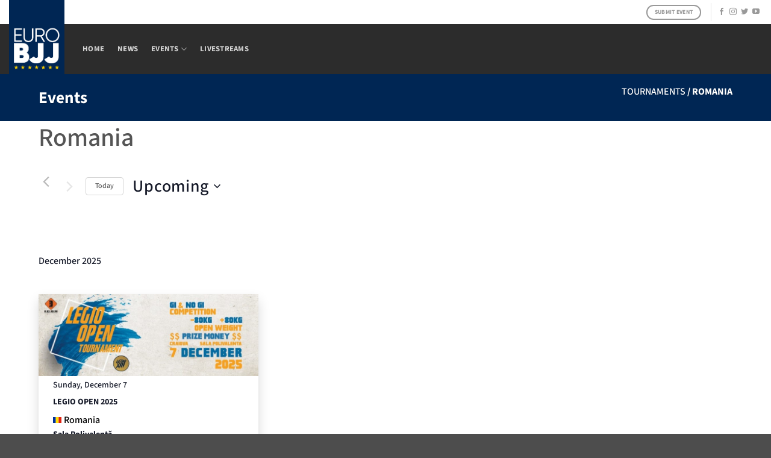

--- FILE ---
content_type: text/html; charset=UTF-8
request_url: https://eurobjj.com/events/category/tournaments/romania/
body_size: 22866
content:
<!DOCTYPE html>
<html lang="en-US" class="loading-site no-js">
<head>
	<meta charset="UTF-8" />
	<link rel="profile" href="https://gmpg.org/xfn/11" />
	<link rel="pingback" href="https://eurobjj.com/xmlrpc.php" />

	<script>(function(html){html.className = html.className.replace(/\bno-js\b/,'js')})(document.documentElement);</script>
<link rel='stylesheet' id='tribe-events-views-v2-bootstrap-datepicker-styles-css' href='https://eurobjj.com/wp-content/plugins/the-events-calendar/vendor/bootstrap-datepicker/css/bootstrap-datepicker.standalone.min.css' type='text/css' media='all' />
<link rel='stylesheet' id='tec-variables-skeleton-css' href='https://eurobjj.com/wp-content/plugins/the-events-calendar/common/build/css/variables-skeleton.css' type='text/css' media='all' />
<link rel='stylesheet' id='tribe-common-skeleton-style-css' href='https://eurobjj.com/wp-content/plugins/the-events-calendar/common/build/css/common-skeleton.css' type='text/css' media='all' />
<link rel='stylesheet' id='tribe-tooltipster-css-css' href='https://eurobjj.com/wp-content/plugins/the-events-calendar/common/vendor/tooltipster/tooltipster.bundle.min.css' type='text/css' media='all' />
<link rel='stylesheet' id='tribe-events-views-v2-skeleton-css' href='https://eurobjj.com/wp-content/plugins/the-events-calendar/build/css/views-skeleton.css' type='text/css' media='all' />
<link rel='stylesheet' id='tec-variables-full-css' href='https://eurobjj.com/wp-content/plugins/the-events-calendar/common/build/css/variables-full.css' type='text/css' media='all' />
<link rel='stylesheet' id='tribe-common-full-style-css' href='https://eurobjj.com/wp-content/plugins/the-events-calendar/common/build/css/common-full.css' type='text/css' media='all' />
<link rel='stylesheet' id='tribe-events-views-v2-full-css' href='https://eurobjj.com/wp-content/plugins/the-events-calendar/build/css/views-full.css' type='text/css' media='all' />
<link rel='stylesheet' id='tribe-events-views-v2-print-css' href='https://eurobjj.com/wp-content/plugins/the-events-calendar/build/css/views-print.css' type='text/css' media='print' />
<meta name='robots' content='index, follow, max-image-preview:large, max-snippet:-1, max-video-preview:-1' />
<meta name="viewport" content="width=device-width, initial-scale=1" />
	<!-- This site is optimized with the Yoast SEO plugin v26.5 - https://yoast.com/wordpress/plugins/seo/ -->
	<title>Events from Saturday, October 4 &#8211; Saturday, October 4 &#8250; Tournaments &#8250; Romania &#8250;  &#8211; Euro BJJ</title>
	<link rel="canonical" href="https://eurobjj.com/events/category/tournaments/romania/" />
	<meta property="og:locale" content="en_US" />
	<meta property="og:type" content="website" />
	<meta property="og:url" content="https://eurobjj.com/events/category/tournaments/romania/" />
	<meta property="og:site_name" content="Euro BJJ" />
	<meta property="og:image" content="https://eurobjj.com/wp-content/uploads/2023/03/cropped-logofinal_2023-1.jpg" />
	<meta property="og:image:width" content="512" />
	<meta property="og:image:height" content="512" />
	<meta property="og:image:type" content="image/jpeg" />
	<meta name="twitter:card" content="summary_large_image" />
	<meta name="twitter:site" content="@eurobjj" />
	<script type="application/ld+json" class="yoast-schema-graph">{"@context":"https://schema.org","@graph":[{"@type":"CollectionPage","@id":"https://eurobjj.com/events/category/tournaments/romania/","url":"https://eurobjj.com/events/category/tournaments/romania/","name":"","isPartOf":{"@id":"https://eurobjj.com/#website"},"primaryImageOfPage":{"@id":"https://eurobjj.com/events/category/tournaments/romania/#primaryimage"},"image":{"@id":"https://eurobjj.com/events/category/tournaments/romania/#primaryimage"},"thumbnailUrl":"https://eurobjj.com/wp-content/uploads/2025/10/kmg-tournament-2025.jpg","breadcrumb":{"@id":"https://eurobjj.com/events/category/tournaments/romania/#breadcrumb"},"inLanguage":"en-US"},{"@type":"ImageObject","inLanguage":"en-US","@id":"https://eurobjj.com/events/category/tournaments/romania/#primaryimage","url":"https://eurobjj.com/wp-content/uploads/2025/10/kmg-tournament-2025.jpg","contentUrl":"https://eurobjj.com/wp-content/uploads/2025/10/kmg-tournament-2025.jpg","width":745,"height":278},{"@type":"BreadcrumbList","@id":"https://eurobjj.com/events/category/tournaments/romania/#breadcrumb","itemListElement":[{"@type":"ListItem","position":1,"name":"Home","item":"https://eurobjj.com/"},{"@type":"ListItem","position":2,"name":"Events","item":"https://eurobjj.com/events/"},{"@type":"ListItem","position":3,"name":"Tournaments","item":"https://eurobjj.com/events/category/tournaments/"},{"@type":"ListItem","position":4,"name":"Romania"}]},{"@type":"WebSite","@id":"https://eurobjj.com/#website","url":"https://eurobjj.com/","name":"Euro BJJ","description":"","publisher":{"@id":"https://eurobjj.com/#organization"},"potentialAction":[{"@type":"SearchAction","target":{"@type":"EntryPoint","urlTemplate":"https://eurobjj.com/?s={search_term_string}"},"query-input":{"@type":"PropertyValueSpecification","valueRequired":true,"valueName":"search_term_string"}}],"inLanguage":"en-US"},{"@type":"Organization","@id":"https://eurobjj.com/#organization","name":"Euro BJJ","url":"https://eurobjj.com/","logo":{"@type":"ImageObject","inLanguage":"en-US","@id":"https://eurobjj.com/#/schema/logo/image/","url":"https://eurobjj.com/wp-content/uploads/2023/03/cropped-logofinal_2023-1.jpg","contentUrl":"https://eurobjj.com/wp-content/uploads/2023/03/cropped-logofinal_2023-1.jpg","width":512,"height":512,"caption":"Euro BJJ"},"image":{"@id":"https://eurobjj.com/#/schema/logo/image/"},"sameAs":["https://www.facebook.com/eurobjj/","https://x.com/eurobjj","https://www.instagram.com/eurobjj/","https://www.youtube.com/@eurobjj"]}]}</script>
	<!-- / Yoast SEO plugin. -->


<link rel='dns-prefetch' href='//www.googletagmanager.com' />
<link rel='dns-prefetch' href='//pagead2.googlesyndication.com' />
<link rel='prefetch' href='https://eurobjj.com/wp-content/themes/flatsome/assets/js/flatsome.js?ver=e2eddd6c228105dac048' />
<link rel='prefetch' href='https://eurobjj.com/wp-content/themes/flatsome/assets/js/chunk.slider.js?ver=3.20.3' />
<link rel='prefetch' href='https://eurobjj.com/wp-content/themes/flatsome/assets/js/chunk.popups.js?ver=3.20.3' />
<link rel='prefetch' href='https://eurobjj.com/wp-content/themes/flatsome/assets/js/chunk.tooltips.js?ver=3.20.3' />
<link rel="alternate" type="application/rss+xml" title="Euro BJJ &raquo; Feed" href="https://eurobjj.com/feed/" />
<link rel="alternate" type="text/calendar" title="Euro BJJ &raquo; iCal Feed" href="https://eurobjj.com/events/?ical=1" />
		<style>
			.lazyload,
			.lazyloading {
				max-width: 100%;
			}
		</style>
		<!-- eurobjj.com is managing ads with Advanced Ads 2.0.14 – https://wpadvancedads.com/ --><script id="eurob-ready">
			window.advanced_ads_ready=function(e,a){a=a||"complete";var d=function(e){return"interactive"===a?"loading"!==e:"complete"===e};d(document.readyState)?e():document.addEventListener("readystatechange",(function(a){d(a.target.readyState)&&e()}),{once:"interactive"===a})},window.advanced_ads_ready_queue=window.advanced_ads_ready_queue||[];		</script>
		<style id='wp-img-auto-sizes-contain-inline-css' type='text/css'>
img:is([sizes=auto i],[sizes^="auto," i]){contain-intrinsic-size:3000px 1500px}
/*# sourceURL=wp-img-auto-sizes-contain-inline-css */
</style>
<link rel='stylesheet' id='contact-form-7-css' href='https://eurobjj.com/wp-content/plugins/contact-form-7/includes/css/styles.css' type='text/css' media='all' />
<link rel='stylesheet' id='mailerlite_forms.css-css' href='https://eurobjj.com/wp-content/plugins/official-mailerlite-sign-up-forms/assets/css/mailerlite_forms.css' type='text/css' media='all' />
<link rel='stylesheet' id='flatsome-main-css' href='https://eurobjj.com/wp-content/themes/flatsome/assets/css/flatsome.css' type='text/css' media='all' />
<style id='flatsome-main-inline-css' type='text/css'>
@font-face {
				font-family: "fl-icons";
				font-display: block;
				src: url(https://eurobjj.com/wp-content/themes/flatsome/assets/css/icons/fl-icons.eot?v=3.20.3);
				src:
					url(https://eurobjj.com/wp-content/themes/flatsome/assets/css/icons/fl-icons.eot#iefix?v=3.20.3) format("embedded-opentype"),
					url(https://eurobjj.com/wp-content/themes/flatsome/assets/css/icons/fl-icons.woff2?v=3.20.3) format("woff2"),
					url(https://eurobjj.com/wp-content/themes/flatsome/assets/css/icons/fl-icons.ttf?v=3.20.3) format("truetype"),
					url(https://eurobjj.com/wp-content/themes/flatsome/assets/css/icons/fl-icons.woff?v=3.20.3) format("woff"),
					url(https://eurobjj.com/wp-content/themes/flatsome/assets/css/icons/fl-icons.svg?v=3.20.3#fl-icons) format("svg");
			}
/*# sourceURL=flatsome-main-inline-css */
</style>
<link rel='stylesheet' id='flatsome-style-css' href='https://eurobjj.com/wp-content/themes/flatsome-child/style.css' type='text/css' media='all' />
<script type="text/javascript" src="https://eurobjj.com/wp-includes/js/jquery/jquery.min.js" id="jquery-core-js"></script>
<script type="text/javascript" src="https://eurobjj.com/wp-content/plugins/the-events-calendar/common/build/js/tribe-common.js" id="tribe-common-js"></script>
<script type="text/javascript" src="https://eurobjj.com/wp-content/plugins/the-events-calendar/build/js/views/breakpoints.js" id="tribe-events-views-v2-breakpoints-js"></script>
<script type="text/javascript" id="asenha-public-js-extra">
/* <![CDATA[ */
var phpVars = {"externalPermalinksEnabled":"1"};
//# sourceURL=asenha-public-js-extra
/* ]]> */
</script>
<script type="text/javascript" src="https://eurobjj.com/wp-content/plugins/admin-site-enhancements/assets/js/external-permalinks.js" id="asenha-public-js"></script>

<!-- Google tag (gtag.js) snippet added by Site Kit -->
<!-- Google Analytics snippet added by Site Kit -->
<script type="text/javascript" src="https://www.googletagmanager.com/gtag/js?id=GT-573JVW4" id="google_gtagjs-js" async></script>
<script type="text/javascript" id="google_gtagjs-js-after">
/* <![CDATA[ */
window.dataLayer = window.dataLayer || [];function gtag(){dataLayer.push(arguments);}
gtag("set","linker",{"domains":["eurobjj.com"]});
gtag("js", new Date());
gtag("set", "developer_id.dZTNiMT", true);
gtag("config", "GT-573JVW4");
//# sourceURL=google_gtagjs-js-after
/* ]]> */
</script>
<link rel="https://api.w.org/" href="https://eurobjj.com/wp-json/" /><link rel="alternate" title="JSON" type="application/json" href="https://eurobjj.com/wp-json/wp/v2/tribe_events_cat/273" /><meta name="generator" content="Site Kit by Google 1.167.0" /><meta name="tec-api-version" content="v1"><meta name="tec-api-origin" content="https://eurobjj.com"><link rel="alternate" href="https://eurobjj.com/wp-json/tribe/events/v1/events/?categories=romania" />		<script>
			document.documentElement.className = document.documentElement.className.replace('no-js', 'js');
		</script>
				<style>
			.no-js img.lazyload {
				display: none;
			}

			figure.wp-block-image img.lazyloading {
				min-width: 150px;
			}

			.lazyload,
			.lazyloading {
				--smush-placeholder-width: 100px;
				--smush-placeholder-aspect-ratio: 1/1;
				width: var(--smush-image-width, var(--smush-placeholder-width)) !important;
				aspect-ratio: var(--smush-image-aspect-ratio, var(--smush-placeholder-aspect-ratio)) !important;
			}

						.lazyload, .lazyloading {
				opacity: 0;
			}

			.lazyloaded {
				opacity: 1;
				transition: opacity 400ms;
				transition-delay: 0ms;
			}

					</style>
		
<!-- Google AdSense meta tags added by Site Kit -->
<meta name="google-adsense-platform-account" content="ca-host-pub-2644536267352236">
<meta name="google-adsense-platform-domain" content="sitekit.withgoogle.com">
<!-- End Google AdSense meta tags added by Site Kit -->

<!-- Google AdSense snippet added by Site Kit -->
<script type="text/javascript" async="async" src="https://pagead2.googlesyndication.com/pagead/js/adsbygoogle.js?client=ca-pub-6128681661154734&amp;host=ca-host-pub-2644536267352236" crossorigin="anonymous"></script>

<!-- End Google AdSense snippet added by Site Kit -->
<link rel="icon" href="https://eurobjj.com/wp-content/uploads/2023/03/cropped-logofinal_2023-1-32x32.jpg" sizes="32x32" />
<link rel="icon" href="https://eurobjj.com/wp-content/uploads/2023/03/cropped-logofinal_2023-1-192x192.jpg" sizes="192x192" />
<link rel="apple-touch-icon" href="https://eurobjj.com/wp-content/uploads/2023/03/cropped-logofinal_2023-1-180x180.jpg" />
<meta name="msapplication-TileImage" content="https://eurobjj.com/wp-content/uploads/2023/03/cropped-logofinal_2023-1-270x270.jpg" />
<style id="custom-css" type="text/css">:root {--primary-color: #002654;--fs-color-primary: #002654;--fs-color-secondary: #3f9cef;--fs-color-success: #627D47;--fs-color-alert: #b20000;--fs-color-base: #4a4a4a;--fs-experimental-link-color: #3f9cef;--fs-experimental-link-color-hover: #111;}.tooltipster-base {--tooltip-color: #fff;--tooltip-bg-color: #000;}.off-canvas-right .mfp-content, .off-canvas-left .mfp-content {--drawer-width: 300px;}.header-main{height: 93px}#logo img{max-height: 93px}#logo{width:92px;}.header-bottom{min-height: 55px}.header-top{min-height: 40px}.transparent .header-main{height: 64px}.transparent #logo img{max-height: 64px}.has-transparent + .page-title:first-of-type,.has-transparent + #main > .page-title,.has-transparent + #main > div > .page-title,.has-transparent + #main .page-header-wrapper:first-of-type .page-title{padding-top: 94px;}.header.show-on-scroll,.stuck .header-main{height:88px!important}.stuck #logo img{max-height: 88px!important}.search-form{ width: 100%;}.header-bg-color {background-color: rgba(22,22,22,0.9)}.header-bottom {background-color: #0a0a0a}.top-bar-nav > li > a{line-height: 16px }.header-main .nav > li > a{line-height: 21px }.stuck .header-main .nav > li > a{line-height: 50px }.header-bottom-nav > li > a{line-height: 1px }@media (max-width: 549px) {.header-main{height: 70px}#logo img{max-height: 70px}}.header-top{background-color:#ffffff!important;}body{font-size: 100%;}body{font-family: "Source Sans 3", sans-serif;}body {font-weight: 500;font-style: normal;}.nav > li > a {font-family: "Source Sans 3", sans-serif;}.mobile-sidebar-levels-2 .nav > li > ul > li > a {font-family: "Source Sans 3", sans-serif;}.nav > li > a,.mobile-sidebar-levels-2 .nav > li > ul > li > a {font-weight: 700;font-style: normal;}h1,h2,h3,h4,h5,h6,.heading-font, .off-canvas-center .nav-sidebar.nav-vertical > li > a{font-family: "Source Sans 3", sans-serif;}h1,h2,h3,h4,h5,h6,.heading-font,.banner h1,.banner h2 {font-weight: 700;font-style: normal;}.alt-font{font-family: "Dancing Script", sans-serif;}.alt-font {font-weight: 400!important;font-style: normal!important;}.has-equal-box-heights .box-image {padding-top: 100%;}.footer-1{background-image: url('https://eurobjj.com/wp-content/uploads/2023/03/europe_footer_bg.jpg');}.nav-vertical-fly-out > li + li {border-top-width: 1px; border-top-style: solid;}/* Custom CSS Mobile */@media (max-width: 549px){#logo img {max-height:none;}.topbar_logo_fill {margin-left: -10px;}.page-id-26 .topbar_logo_fill {margin-left:0;}}.label-new.menu-item > a:after{content:"New";}.label-hot.menu-item > a:after{content:"Hot";}.label-sale.menu-item > a:after{content:"Sale";}.label-popular.menu-item > a:after{content:"Popular";}</style>		<style type="text/css" id="wp-custom-css">
			/* Global */

.topbar_logo_fill {padding:0px; min-height:40px; min-width:92px;}

.header-main {height: 83px !important;}

.page-title.topbar_logo_fill.dark.featured-title .page-title-bg {display:none;}

.grecaptcha-badge {display:none;}

.byline {display:none;}

.nav-small .nav>li>a, .nav.nav-small>li>a {display:none;}

/* Home */

/* 2025 edit */
img.attachment-large.size-large {border-radius: 10px !important;}

#masthead > div > div.flex-col.hide-for-medium.flex-right {display:none;}

.header-block {width:71.19px;}

.page-title-inner.container.align-center.flex-row.medium-flex-wrap { min-height:40px;}

.page-id-26 .topbar_logo_fill { min-width:62px;}

.page-id-26 .header-main {height: 64px !important;}

.banner_under {margin-top:-180px; }

/* gradient_top shadow
background: -moz-linear-gradient(175deg, rgba(0,0,0,1) 0%, rgba(0,0,0,1) 30%, rgba(0,38,84,1) 37%, rgba(0,38,84,1) 100%);
background: -webkit-linear-gradient(175deg, rgba(0,0,0,1) 0%, rgba(0,0,0,1) 30%, rgba(0,38,84,1) 37%, rgba(0,38,84,1) 100%);
background: linear-gradient(175deg, rgba(0,0,0,1) 0%, rgba(0,0,0,1) 30%, rgba(0,38,84,1) 37%, rgba(0,38,84,1) 100%);
filter: progid:DXImageTransform.Microsoft.gradient(startColorstr="#000000",endColorstr="#002654",GradientType=1);*/

.mask-angled-large{clip-path: polygon(0 151px,100% 0,100% 100%,0 100%); }

.home_underrow {margin-top:200px; margin-bottom:140px; margin-left:20px; margin-right:20px;}

/* Home - News */

.page-id-26 .ff-loadmore-wrapper {visibility:hidden !important;}

.page-id-26 #ff-stream-3 .ff-nickname {display:none !important;}

.page-id-26 #ff-stream-3 .ff-item-bar {display:none !important;}

.page-id-26 .grid-col .box-image img {margin-left: 0px;} 

@media only screen and (max-width: 1042px){
	.page-id-26 .header-block {width:72px;}
}

@media only screen and (max-width: 784px){
	.page-id-26 .header-block {width:72px;}
}

@media only screen and (max-width: 550px) {
	.page-id-26 .grid-col .box-image img {margin-left: 0px;} 
}

/* Home - Events */

.tribe-common-g-row.tribe-events-widget-events-list__event-row {display: flex; flex-wrap: nowrap; margin-bottom:15px;}

.tribe-events-widget-events-list__event-date-tag.tribe-common-g-col {flex: none; position: relative; width: 64px; margin}

.tribe-events-widget-events-list__event-date-tag-datetime {display: flex; flex-direction: column; height: 100%; text-align: center;}

.tribe-events-widget-events-list__event-date-tag-month {font-family: var(--tec-font-family-sans-serif); font-size: 11px; font-weight: 400; line-height: 2; color:#141827; text-transform: uppercase;margin-bottom: 4px;}

.camp-section .tribe-events-widget-events-list__event-date-tag-month {color:#fff;}

.tribe-events-widget-events-list__event-date-tag-daynum.tribe-common-h2.tribe-common-h4--min-medium {color:#141827;font-family: var(--tec-font-family-sans-serif);font-weight: 700;font-size: 24px;line-height: 0.72;margin-bottom: 4px;}

.camp-section .tribe-events-widget-events-list__event-date-tag-daynum.tribe-common-h2.tribe-common-h4--min-medium {color:#fff;}

.tribe-event-categories {list-style:none; margin-bottom:0;}

.tribe-event-categories li a {color:#000;}

.camp-section .tribe-event-categories li a {color:#fff;}

.camp-section .tribe-events-widget-events-list__event-details  {text-align:left;}

div.tribe-events-widget-events-list__event-wrapper.tribe-common-g-col > article > div > header > ul > li {margin-left:0; margin-bottom:0;}

.tribe-events-widget-events-list__event-title-link.tribe-common-anchor-thin {color:#141827;outline: 0;text-decoration: none;}

.camp-section .tribe-events-widget-events-list__event-title-link.tribe-common-anchor-thin {color:#fff;}

.tribe-events-widget-events-list__event-title.tribe-common-h7 {font-size: 14px;line-height: 1.62;font-family: var(--tec-font-family-sans-serif);font-weight: 700; text-transform:uppercase;}

.tribe-events-widget-events-list__event-datetime-wrapper.tribe-common-b2.tribe-common-b3--min-medium {display:none;}

.page-id-26 .tribe-event-categories li {margin-left:0;}

.page-id-26 .tribe-events-widget .tribe-events-widget-events-list__event-date-tag {padding-top:3px;}

.page-id-26 .tribe-events-widget-events-list__event-datetime-wrapper {display:none;}

.page-id-26 .tribe-events-widget .tribe-events-widget-events-list__header {display:none;}

.page-id-26 .tribe-events-widget .tribe-events-widget-events-list__view-more {display:none;}

.tribe-events-widget-events-list__event-datetime {visibility:hidden;}


.tribe_events_cat-andorra .tribe-event-categories li a:before {content: url(https://eurobjj.com/wp-content/uploads/2023/08/ad.svg); display: inline-block; width: 14px; margin-right:4px;}

.tribe_events_cat-andorra-seminars .tribe-event-categories li a:before {content: url(https://eurobjj.com/wp-content/uploads/2023/08/ad.svg); display: inline-block; width: 14px; margin-right:4px;}

.tribe_events_cat-andorra-camps .tribe-event-categories li a:before {content: url(https://eurobjj.com/wp-content/uploads/2023/08/ad.svg); display: inline-block; width: 14px; margin-right:4px;}

.tribe_events_cat-austria .tribe-event-categories li a:before {content: url(https://eurobjj.com/wp-content/uploads/2023/05/at.svg); display: inline-block; width: 14px; margin-right:4px;}

.tribe_events_cat-austria-seminars .tribe-event-categories li a:before {content: url(https://eurobjj.com/wp-content/uploads/2023/05/at.svg); display: inline-block; width: 14px; margin-right:4px;}

.tribe_events_cat-austria-camps .tribe-event-categories li a:before {content: url(https://eurobjj.com/wp-content/uploads/2023/05/at.svg); display: inline-block; width: 14px; margin-right:4px;}

.tribe_events_cat-belarus .tribe-event-categories li a:before {content: url(https://eurobjj.com/wp-content/uploads/2023/05/by.svg); display: inline-block; width: 14px; margin-right:4px;}

.tribe_events_cat-belarus-seminars .tribe-event-categories li a:before {content: url(https://eurobjj.com/wp-content/uploads/2023/05/by.svg); display: inline-block; width: 14px; margin-right:4px;}

.tribe_events_cat-belarus-camps .tribe-event-categories li a:before {content: url(https://eurobjj.com/wp-content/uploads/2023/05/by.svg); display: inline-block; width: 14px; margin-right:4px;}

.tribe_events_cat-belgium .tribe-event-categories li a:before {content: url(https://eurobjj.com/wp-content/uploads/2023/05/be.svg); display: inline-block; width: 14px; margin-right:4px;}

.tribe_events_cat-belgium-seminars .tribe-event-categories li a:before {content: url(https://eurobjj.com/wp-content/uploads/2023/05/be.svg); display: inline-block; width: 14px; margin-right:4px;}

.tribe_events_cat-belgium-camps .tribe-event-categories li a:before {content: url(https://eurobjj.com/wp-content/uploads/2023/05/be.svg); display: inline-block; width: 14px; margin-right:4px;}

.tribe_events_cat-bosnia-and-herzegovina .tribe-event-categories li a:before {content: url(https://eurobjj.com/wp-content/uploads/2023/07/ba.svg); display: inline-block; width: 14px; margin-right:4px;}

.tribe_events_cat-bosnia-and-herzegovina-camps .tribe-event-categories li a:before {content: url(https://eurobjj.com/wp-content/uploads/2023/07/ba.svg); display: inline-block; width: 14px; margin-right:4px;}

.tribe_events_cat-bosnia-and-herzegovina-seminars .tribe-event-categories li a:before {content: url(https://eurobjj.com/wp-content/uploads/2023/07/ba.svg); display: inline-block; width: 14px; margin-right:4px;}

.tribe_events_cat-bulgaria .tribe-event-categories li a:before {content: url(https://eurobjj.com/wp-content/uploads/2023/05/bg.svg); display: inline-block; width: 14px; margin-right:4px;}

.tribe_events_cat-bulgaria-seminars .tribe-event-categories li a:before {content: url(https://eurobjj.com/wp-content/uploads/2023/05/bg.svg); display: inline-block; width: 14px; margin-right:4px;}

.tribe_events_cat-bulgaria-camps .tribe-event-categories li a:before {content: url(https://eurobjj.com/wp-content/uploads/2023/05/bg.svg); display: inline-block; width: 14px; margin-right:4px;}

.tribe_events_cat-croatia .tribe-event-categories li a:before {content: url(https://eurobjj.com/wp-content/uploads/2023/05/hr.svg); display: inline-block; width: 14px; margin-right:4px;}

.tribe_events_cat-croatia-seminars .tribe-event-categories li a:before {content: url(https://eurobjj.com/wp-content/uploads/2023/05/hr.svg); display: inline-block; width: 14px; margin-right:4px;}

.tribe_events_cat-croatia-camps .tribe-event-categories li a:before {content: url(https://eurobjj.com/wp-content/uploads/2023/05/hr.svg); display: inline-block; width: 14px; margin-right:4px;}

.tribe_events_cat-cyprus .tribe-event-categories li a:before {content: url(https://eurobjj.com/wp-content/uploads/2023/07/cy.svg); display: inline-block; width: 14px; margin-right:4px;}

.tribe_events_cat-cyprus-seminars .tribe-event-categories li a:before {content: url(https://eurobjj.com/wp-content/uploads/2023/07/cy.svg); display: inline-block; width: 14px; margin-right:4px;}

.tribe_events_cat-cyprus-camps .tribe-event-categories li a:before {content: url(https://eurobjj.com/wp-content/uploads/2023/07/cy.svg); display: inline-block; width: 14px; margin-right:4px;}

.tribe_events_cat-czechia .tribe-event-categories li a:before {content: url(https://eurobjj.com/wp-content/uploads/2023/05/cz.svg); display: inline-block; width: 14px; margin-right:4px;}

.tribe_events_cat-czechia-seminars .tribe-event-categories li a:before {content: url(https://eurobjj.com/wp-content/uploads/2023/05/cz.svg); display: inline-block; width: 14px; margin-right:4px;}

.tribe_events_cat-czechia-camps .tribe-event-categories li a:before {content: url(https://eurobjj.com/wp-content/uploads/2023/05/cz.svg); display: inline-block; width: 14px; margin-right:4px;}

.tribe_events_cat-denmark .tribe-event-categories li a:before {content: url(https://eurobjj.com/wp-content/uploads/2023/05/dk.svg); display: inline-block; width: 14px; margin-right:4px;}

.tribe_events_cat-denmark-seminars .tribe-event-categories li a:before {content: url(https://eurobjj.com/wp-content/uploads/2023/05/dk.svg); display: inline-block; width: 14px; margin-right:4px;}

.tribe_events_cat-denmark-camps .tribe-event-categories li a:before {content: url(https://eurobjj.com/wp-content/uploads/2023/05/dk.svg); display: inline-block; width: 14px; margin-right:4px;}

.tribe_events_cat-estonia .tribe-event-categories li a:before {content: url(https://eurobjj.com/wp-content/uploads/2023/05/ee.svg); display: inline-block; width: 14px; margin-right:4px;}

.tribe_events_cat-estonia-seminars .tribe-event-categories li a:before {content: url(https://eurobjj.com/wp-content/uploads/2023/05/ee.svg); display: inline-block; width: 14px; margin-right:4px;}

.tribe_events_cat-estonia-camps .tribe-event-categories li a:before {content: url(https://eurobjj.com/wp-content/uploads/2023/05/ee.svg); display: inline-block; width: 14px; margin-right:4px;}

.tribe_events_cat-finland .tribe-event-categories li a:before {content: url(https://eurobjj.com/wp-content/uploads/2023/05/fi.svg); display: inline-block; width: 14px; margin-right:4px;}

.tribe_events_cat-finland-seminars .tribe-event-categories li a:before {content: url(https://eurobjj.com/wp-content/uploads/2023/05/fi.svg); display: inline-block; width: 14px; margin-right:4px;}

.tribe_events_cat-finland-camps .tribe-event-categories li a:before {content: url(https://eurobjj.com/wp-content/uploads/2023/05/fi.svg); display: inline-block; width: 14px; margin-right:4px;}

.tribe_events_cat-france .tribe-event-categories li a:before {content: url(https://eurobjj.com/wp-content/uploads/2023/05/fr.svg); display: inline-block; width: 14px; margin-right:4px;}

.tribe_events_cat-france-seminars .tribe-event-categories li a:before {content: url(https://eurobjj.com/wp-content/uploads/2023/05/fr.svg); display: inline-block; width: 14px; margin-right:4px;}

.tribe_events_cat-france-camps .tribe-event-categories li a:before {content: url(https://eurobjj.com/wp-content/uploads/2023/05/fr.svg); display: inline-block; width: 14px; margin-right:4px;}

.tribe_events_cat-germany .tribe-event-categories li a:before {content: url(https://eurobjj.com/wp-content/uploads/2023/05/de.svg); display: inline-block; width: 14px; margin-right:4px;}

.tribe_events_cat-germany-seminars .tribe-event-categories li a:before {content: url(https://eurobjj.com/wp-content/uploads/2023/05/de.svg); display: inline-block; width: 14px; margin-right:4px;}

.tribe_events_cat-germany-camps .tribe-event-categories li a:before {content: url(https://eurobjj.com/wp-content/uploads/2023/05/de.svg); display: inline-block; width: 14px; margin-right:4px;}

.tribe_events_cat-georgia .tribe-event-categories li a:before {content: url(https://eurobjj.com/wp-content/uploads/2024/12/ge.svg); display: inline-block; width: 14px; margin-right:4px;}

.tribe_events_cat-georgia-seminars .tribe-event-categories li a:before {content: url(https://eurobjj.com/wp-content/uploads/2024/12/ge.svg); display: inline-block; width: 14px; margin-right:4px;}

.tribe_events_cat-georgia-camps .tribe-event-categories li a:before {content: url(https://eurobjj.com/wp-content/uploads/2024/12/ge.svg); display: inline-block; width: 14px; margin-right:4px;}

.tribe_events_cat-greece .tribe-event-categories li a:before {content: url(https://eurobjj.com/wp-content/uploads/2023/07/gr.svg); display: inline-block; width: 14px; margin-right:4px;}

.tribe_events_cat-greece-seminars .tribe-event-categories li a:before {content: url(https://eurobjj.com/wp-content/uploads/2023/07/gr.svg); display: inline-block; width: 14px; margin-right:4px;}

.tribe_events_cat-greece-camps .tribe-event-categories li a:before {content: url(https://eurobjj.com/wp-content/uploads/2023/07/gr.svg); display: inline-block; width: 14px; margin-right:4px;}

.tribe_events_cat-hungary .tribe-event-categories li a:before {content: url(https://eurobjj.com/wp-content/uploads/2023/05/hu.svg); display: inline-block; width: 14px; margin-right:4px;}

.tribe_events_cat-hungary-seminars .tribe-event-categories li a:before {content: url(https://eurobjj.com/wp-content/uploads/2023/05/hu.svg); display: inline-block; width: 14px; margin-right:4px;}

.tribe_events_cat-hungary-camps .tribe-event-categories li a:before {content: url(https://eurobjj.com/wp-content/uploads/2023/05/hu.svg); display: inline-block; width: 14px; margin-right:4px;}

.tribe_events_cat-iceland .tribe-event-categories li a:before {content: url(https://eurobjj.com/wp-content/uploads/2023/07/is.svg); display: inline-block; width: 14px; margin-right:4px;}

.tribe_events_cat-iceland-seminars .tribe-event-categories li a:before {content: url(https://eurobjj.com/wp-content/uploads/2023/07/is.svg); display: inline-block; width: 14px; margin-right:4px;}

.tribe_events_cat-iceland-camps .tribe-event-categories li a:before {content: url(https://eurobjj.com/wp-content/uploads/2023/07/is.svg); display: inline-block; width: 14px; margin-right:4px;}

.tribe_events_cat-ireland .tribe-event-categories li a:before {content: url(https://eurobjj.com/wp-content/uploads/2023/05/ie.svg); display: inline-block; width: 14px; margin-right:4px;}

.tribe_events_cat-ireland-seminars .tribe-event-categories li a:before {content: url(https://eurobjj.com/wp-content/uploads/2023/05/ie.svg); display: inline-block; width: 14px; margin-right:4px;}

.tribe_events_cat-ireland-camps .tribe-event-categories li a:before {content: url(https://eurobjj.com/wp-content/uploads/2023/05/ie.svg); display: inline-block; width: 14px; margin-right:4px;}

.tribe_events_cat-italy .tribe-event-categories li a:before {content: url(https://eurobjj.com/wp-content/uploads/2023/05/it.svg); display: inline-block; width: 14px; margin-right:4px;}

.tribe_events_cat-italy-seminars .tribe-event-categories li a:before {content: url(https://eurobjj.com/wp-content/uploads/2023/05/it.svg); display: inline-block; width: 14px; margin-right:4px;}

.tribe_events_cat-italy-camps .tribe-event-categories li a:before {content: url(https://eurobjj.com/wp-content/uploads/2023/05/it.svg); display: inline-block; width: 14px; margin-right:4px;}

.tribe_events_cat-latvia .tribe-event-categories li a:before {content: url(https://eurobjj.com/wp-content/uploads/2023/05/lv.svg); display: inline-block; width: 14px; margin-right:4px;}

.tribe_events_cat-latvia-seminars .tribe-event-categories li a:before {content: url(https://eurobjj.com/wp-content/uploads/2023/05/lv.svg); display: inline-block; width: 14px; margin-right:4px;}

.tribe_events_cat-latvia-camps .tribe-event-categories li a:before {content: url(https://eurobjj.com/wp-content/uploads/2023/05/lv.svg); display: inline-block; width: 14px; margin-right:4px;}

.tribe_events_cat-lithuania .tribe-event-categories li a:before {content: url(https://eurobjj.com/wp-content/uploads/2023/09/lt.svg); display: inline-block; width: 14px; margin-right:4px;}

.tribe_events_cat-lithuania-seminars .tribe-event-categories li a:before {content: url(https://eurobjj.com/wp-content/uploads/2023/09/lt.svg); display: inline-block; width: 14px; margin-right:4px;}

.tribe_events_cat-lithuania-camps .tribe-event-categories li a:before {content: url(https://eurobjj.com/wp-content/uploads/2023/09/lt.svg); display: inline-block; width: 14px; margin-right:4px;}

.tribe_events_cat-malta .tribe-event-categories li a:before {content: url(https://eurobjj.com/wp-content/uploads/2023/07/mt.svg); display: inline-block; width: 14px; margin-right:4px;}

.tribe_events_cat-malta-seminars .tribe-event-categories li a:before {content: url(https://eurobjj.com/wp-content/uploads/2023/07/mt.svg); display: inline-block; width: 14px; margin-right:4px;}

.tribe_events_cat-malta-camps .tribe-event-categories li a:before {content: url(https://eurobjj.com/wp-content/uploads/2023/07/mt.svg); display: inline-block; width: 14px; margin-right:4px;}

.tribe_events_cat-moldova .tribe-event-categories li a:before {content: url(https://eurobjj.com/wp-content/uploads/2023/07/md.svg); display: inline-block; width: 14px; margin-right:4px;}

.tribe_events_cat-moldova-seminars .tribe-event-categories li a:before {content: url(https://eurobjj.com/wp-content/uploads/2023/07/md.svg); display: inline-block; width: 14px; margin-right:4px;}

.tribe_events_cat-moldova-camps .tribe-event-categories li a:before {content: url(https://eurobjj.com/wp-content/uploads/2023/07/md.svg); display: inline-block; width: 14px; margin-right:4px;}

.tribe_events_cat-montenegro .tribe-event-categories li a:before {content: url(https://eurobjj.com/wp-content/uploads/2023/07/me.svg); display: inline-block; width: 14px; margin-right:4px;}

.tribe_events_cat-montenegro-camps .tribe-event-categories li a:before {content: url(https://eurobjj.com/wp-content/uploads/2023/07/me.svg); display: inline-block; width: 14px; margin-right:4px;}

.tribe_events_cat-montenegro-camps .tribe-event-categories li a:before {content: url(https://eurobjj.com/wp-content/uploads/2023/07/me.svg); display: inline-block; width: 14px; margin-right:4px;}

.tribe_events_cat-netherlands .tribe-event-categories li a:before {content: url(https://eurobjj.com/wp-content/uploads/2023/05/nl.svg); display: inline-block; width: 14px; margin-right:4px;}

.tribe_events_cat-netherlands-seminars .tribe-event-categories li a:before {content: url(https://eurobjj.com/wp-content/uploads/2023/05/nl.svg); display: inline-block; width: 14px; margin-right:4px;}

.tribe_events_cat-netherlands-camps .tribe-event-categories li a:before {content: url(https://eurobjj.com/wp-content/uploads/2023/05/nl.svg); display: inline-block; width: 14px; margin-right:4px;}

.tribe_events_cat-north-macedonia .tribe-event-categories li a:before {content: url(https://eurobjj.com/wp-content/uploads/2024/04/mk.svg); display: inline-block; width: 14px; margin-right:4px;}

.tribe_events_cat-north-macedonia-seminars .tribe-event-categories li a:before {content: url(https://eurobjj.com/wp-content/uploads/2024/04/mk.svg); display: inline-block; width: 14px; margin-right:4px;}

.tribe_events_cat-north-macedonia-camps .tribe-event-categories li a:before {content: url(https://eurobjj.com/wp-content/uploads/2024/04/mk.svg); display: inline-block; width: 14px; margin-right:4px;}

.tribe_events_cat-norway .tribe-event-categories li a:before {content: url(https://eurobjj.com/wp-content/uploads/2023/05/no.svg); display: inline-block; width: 14px; margin-right:4px;}

.tribe_events_cat-norway-seminars .tribe-event-categories li a:before {content: url(https://eurobjj.com/wp-content/uploads/2023/05/no.svg); display: inline-block; width: 14px; margin-right:4px;}

.tribe_events_cat-norway-camps .tribe-event-categories li a:before {content: url(https://eurobjj.com/wp-content/uploads/2023/05/no.svg); display: inline-block; width: 14px; margin-right:4px;}

.tribe_events_cat-poland .tribe-event-categories li a:before {content: url(https://eurobjj.com/wp-content/uploads/2023/07/pol.svg); display: inline-block; width: 14px; margin-right:4px;}

.tribe_events_cat-poland-seminars .tribe-event-categories li a:before {content: url(https://eurobjj.com/wp-content/uploads/2023/07/pol.svg); display: inline-block; width: 14px; margin-right:4px;}

.tribe_events_cat-poland-camps .tribe-event-categories li a:before {content: url(https://eurobjj.com/wp-content/uploads/2023/07/pol.svg); display: inline-block; width: 14px; margin-right:4px;}

.tribe_events_cat-portugal .tribe-event-categories li a:before {content: url(https://eurobjj.com/wp-content/uploads/2023/05/pt.svg); display: inline-block; width: 14px; margin-right:4px;}

.tribe_events_cat-portugal-seminars .tribe-event-categories li a:before {content: url(https://eurobjj.com/wp-content/uploads/2023/05/pt.svg); display: inline-block; width: 14px; margin-right:4px;}

.tribe_events_cat-portugal-camps .tribe-event-categories li a:before {content: url(https://eurobjj.com/wp-content/uploads/2023/05/pt.svg); display: inline-block; width: 14px; margin-right:4px;}

.tribe_events_cat-romania .tribe-event-categories li a:before {content: url(https://eurobjj.com/wp-content/uploads/2023/07/ro.svg); display: inline-block; width: 14px; margin-right:4px;}

.tribe_events_cat-romania-camps .tribe-event-categories li a:before {content: url(https://eurobjj.com/wp-content/uploads/2023/07/ro.svg); display: inline-block; width: 14px; margin-right:4px;}

.tribe_events_cat-romania-seminars .tribe-event-categories li a:before {content: url(https://eurobjj.com/wp-content/uploads/2023/07/ro.svg); display: inline-block; width: 14px; margin-right:4px;}

.tribe_events_cat-russia .tribe-event-categories li a:before {content: url(https://eurobjj.com/wp-content/uploads/2024/12/ru.svg); display: inline-block; width: 14px; margin-right:4px;}

.tribe_events_cat-russia-camps .tribe-event-categories li a:before {content: url(https://eurobjj.com/wp-content/uploads/2024/12/ru.svg); display: inline-block; width: 14px; margin-right:4px;}

.tribe_events_cat-russia-seminars .tribe-event-categories li a:before {content: url(https://eurobjj.com/wp-content/uploads/2024/12/ru.svg); display: inline-block; width: 14px; margin-right:4px;}

.tribe_events_cat-scotland .tribe-event-categories li a:before {content: url(https://eurobjj.com/wp-content/uploads/2023/05/gb-sct.svg); display: inline-block; width: 14px; margin-right:4px;}

.tribe_events_cat-scotland-seminars .tribe-event-categories li a:before {content: url(https://eurobjj.com/wp-content/uploads/2023/05/gb-sct.svg); display: inline-block; width: 14px; margin-right:4px;}

.tribe_events_cat-scotland-camps .tribe-event-categories li a:before {content: url(https://eurobjj.com/wp-content/uploads/2023/05/gb-sct.svg); display: inline-block; width: 14px; margin-right:4px;}

.tribe_events_cat-serbia .tribe-event-categories li a:before {content: url(https://eurobjj.com/wp-content/uploads/2023/05/rs.svg); display: inline-block; width: 14px; margin-right:4px;}

.tribe_events_cat-serbia-seminars .tribe-event-categories li a:before {content: url(https://eurobjj.com/wp-content/uploads/2023/05/rs.svg); display: inline-block; width: 14px; margin-right:4px;}

.tribe_events_cat-serbia-camps .tribe-event-categories li a:before {content: url(https://eurobjj.com/wp-content/uploads/2023/05/rs.svg); display: inline-block; width: 14px; margin-right:4px;}

.tribe_events_cat-slovenia .tribe-event-categories li a:before {content: url(https://eurobjj.com/wp-content/uploads/2023/11/si.svg); display: inline-block; width: 14px; margin-right:4px;}

.tribe_events_cat-slovenia-seminars .tribe-event-categories li a:before {content: url(https://eurobjj.com/wp-content/uploads/2023/11/si.svg); display: inline-block; width: 14px; margin-right:4px;}

.tribe_events_cat-slovenia-camps .tribe-event-categories li a:before {content: url(https://eurobjj.com/wp-content/uploads/2023/11/si.svg); display: inline-block; width: 14px; margin-right:4px;}

.tribe_events_cat-slovakia .tribe-event-categories li a:before {content: url(https://eurobjj.com/wp-content/uploads/2023/08/sk.svg); display: inline-block; width: 14px; margin-right:4px;}

.tribe_events_cat-slovakia-seminars .tribe-event-categories li a:before {content: url(https://eurobjj.com/wp-content/uploads/2023/08/sk.svg); display: inline-block; width: 14px; margin-right:4px;}

.tribe_events_cat-slovakia-camps .tribe-event-categories li a:before {content: url(https://eurobjj.com/wp-content/uploads/2023/08/sk.svg); display: inline-block; width: 14px; margin-right:4px;}

.tribe_events_cat-spain .tribe-event-categories li a:before {content: url(https://eurobjj.com/wp-content/uploads/2023/05/es.svg); display: inline-block; width: 14px; margin-right:4px;}

.tribe_events_cat-spain-seminars .tribe-event-categories li a:before {content: url(https://eurobjj.com/wp-content/uploads/2023/05/es.svg); display: inline-block; width: 14px; margin-right:4px;}

.tribe_events_cat-spain-camps .tribe-event-categories li a:before {content: url(https://eurobjj.com/wp-content/uploads/2023/05/es.svg); display: inline-block; width: 14px; margin-right:4px;}

.tribe_events_cat-sweden .tribe-event-categories li a:before {content: url(https://eurobjj.com/wp-content/uploads/2023/05/se.svg); display: inline-block; width: 14px; margin-right:4px;}

.tribe_events_cat-sweden-seminars .tribe-event-categories li a:before {content: url(https://eurobjj.com/wp-content/uploads/2023/05/se.svg); display: inline-block; width: 14px; margin-right:4px;}

.tribe_events_cat-sweden-camps .tribe-event-categories li a:before {content: url(https://eurobjj.com/wp-content/uploads/2023/05/se.svg); display: inline-block; width: 14px; margin-right:4px;}

.tribe_events_cat-switzerland .tribe-event-categories li a:before {content: url(https://eurobjj.com/wp-content/uploads/2023/05/ch.svg); display: inline-block; width: 14px; margin-right:4px;}

.tribe_events_cat-switzerland-seminars .tribe-event-categories li a:before {content: url(https://eurobjj.com/wp-content/uploads/2023/05/ch.svg); display: inline-block; width: 14px; margin-right:4px;}

.tribe_events_cat-switzerland-camps .tribe-event-categories li a:before {content: url(https://eurobjj.com/wp-content/uploads/2023/05/ch.svg); display: inline-block; width: 14px; margin-right:4px;}

.tribe_events_cat-turkiye .tribe-event-categories li a:before {content: url(https://eurobjj.com/wp-content/uploads/2024/12/tr.svg); display: inline-block; width: 14px; margin-right:4px;}

.tribe_events_cat-turkiye-seminars .tribe-event-categories li a:before {content: url(https://eurobjj.com/wp-content/uploads/2024/12/tr.svg); display: inline-block; width: 14px; margin-right:4px;}

.tribe_events_cat-turkiye-camps .tribe-event-categories li a:before {content: url(https://eurobjj.com/wp-content/uploads/2024/12/tr.svg); display: inline-block; width: 14px; margin-right:4px;}

.tribe_events_cat-ukraine .tribe-event-categories li a:before {content: url(https://eurobjj.com/wp-content/uploads/2023/05/ua.svg); display: inline-block; width: 14px; margin-right:4px;}

.tribe_events_cat-ukraine-seminars .tribe-event-categories li a:before {content: url(https://eurobjj.com/wp-content/uploads/2023/05/ua.svg); display: inline-block; width: 14px; margin-right:4px;}

.tribe_events_cat-ukraine-camps .tribe-event-categories li a:before {content: url(https://eurobjj.com/wp-content/uploads/2023/05/ua.svg); display: inline-block; width: 14px; margin-right:4px;}

.tribe_events_cat-united-kingdom .tribe-event-categories li a:before {content: url(https://eurobjj.com/wp-content/uploads/2023/05/gb.svg); display: inline-block; width: 14px; margin-right:4px;}

.tribe_events_cat-united-kingdom-seminars .tribe-event-categories li a:before {content: url(https://eurobjj.com/wp-content/uploads/2023/05/gb.svg); display: inline-block; width: 14px; margin-right:4px;}

.tribe_events_cat-united-kingdom-camps .tribe-event-categories li a:before {content: url(https://eurobjj.com/wp-content/uploads/2023/05/gb.svg); display: inline-block; width: 14px; margin-right:4px;}

/* News - 171 - org updates */
.page-id-171 .ff-search {display:none !important;}

.page-id-171 .ff-stream-wrapper.ff-infinite .ff-media-wrapper {width: 20%; float: left;}

.page-id-171 .ff-slideshow li .ff-item-cont {display: table-cell;}

.topbar_logo_fill .page_item.page-item-173.current_page_item.active {display:none !important;}

.tribe-common--breakpoint-medium.tribe-events .tribe-events-c-breadcrumbs {display:none; width:50%;}
.tribe-events .tribe-events-c-breadcrumbs__list-item-link {display:none;}
.tribe-common--breakpoint-medium.tribe-events .tribe-events-c-breadcrumbs__list-item-icon-svg {display:none;}

.tribe-events .tribe-events-c-breadcrumbs__list {flex-direction: column-reverse;}

/* News - 2407 - ibjjfworlds */


/* Events */

.tribe-common--breakpoint-medium.tribe-events .tribe-events-l-container {padding-top:0;}

.tribe-common--breakpoint-medium.tribe-common .tribe-common-l-container {padding-left:0; padding-right:0; }

.tribe-common .tribe-common-l-container {margin-left:0; margin-right:0; max-width:100%;}

.tribe-common--breakpoint-medium.tribe-events .tribe-events-header {padding-left:5%; padding-right:5%; }

#content > div > div > div.tribe-events-calendar-list {padding-left:5%; padding-right:5%;}

.tribe-events-calendar-list {padding-left:5% !important;}

.tribe-common--breakpoint-medium.tribe-events .tribe-events-calendar-list-nav {padding-left:5%; padding-right:5%;}

.tribe-events-before-html .page-title.events_title_header { width: 100%; position: absolute; left: 0px; right: 0px; top: 0px;}

.tribe-events-before-html .page-title.events_title_header .title-content.flex-col.flex-right.text-right.medium-text-center {margin-left:auto; margin-right:0; }

.tribe-events-before-html .title-wrapper.flex-col.text-left.medium-text-center {width:100%; padding-left:5%; }

div.title-content.flex-col.flex-right.text-right.medium-text-center {margin-right:5%;}

.page-title-inner.container.align-center.flex-row.medium-flex-wrap {padding-top:20px;}

.entry-title.mb-0 {font-weight:700;}

.tribe-events-before-html .container {max-width:100% !important;}

.page-title.events_title_header h1 {font-weight:600;}

.page-title.events_title_header .page-title-inner.container.align-center.flex-row.medium-flex-wrap {margin-left:auto; margin-right:auto; padding:20px;}

.tribe-common .tribe-common-g-row {display: inline-flex;}

.tribe-common-g-row.tribe-events-calendar-list__event-row {max-width:30%; float:none;}

.tribe-events .tribe-events-c-breadcrumbs__list-item {flex-direction: row-reverse;}

.tribe-common--breakpoint-medium.tribe-events .tribe-events-c-breadcrumbs{width:30%;}

.tribe-common--breakpoint-medium.tribe-events .tribe-events-c-breadcrumbs__list {font-size:32px; text-transform:uppercase; margin-top:20px; color:#141827;}

.title-content.flex-col.flex-right.text-right.medium-text-center {width:50%;}

.tribe-breadcrumbs .breadcrumb-link {font-weight:700; color:#fff !important;}

.tribe-breadcrumbs a {color:#fff !important;}

.widget_text.widget.widget_custom_html {width:33%;margin-left:auto;margin-right:auto;}

#custom_html-2 > h2 {text-align:center; font-size:16px;margin-top:10px; margin-bottom:10px; font-weight:700;}

#custom_html-4 > h2 {text-align:center; font-size:16px;margin-top:10px; margin-bottom:10px; font-weight:700;}

#custom_html-5 > h2 {text-align:center; font-size:16px;margin-top:10px; margin-bottom:10px; font-weight:700;}

.tribe-events .tribe-events-calendar-list__month-separator {margin-top:40px;}

@media only screen and (max-width: 1040px) {
.tribe-common-g-row.tribe-events-calendar-list__event-row {max-width:45%; float:none; margin-right:10px !important; border-radius: 5px; box-shadow: 0 10px 20px rgba(0,0,0,.15), 0 6px 6px rgba(0,0,0,.02);}
	
.tribe-events-calendar-list__month-separator+.tribe-events-calendar-list__event-row {margin:10px;}
	
.tribe-events .tribe-events-c-breadcrumbs {display:none;}
	
.tribe-events .tribe-events-header {margin-top:30px; color:#141827;}
	
.tribe-common--breakpoint-medium.tribe-events .tribe-events-c-breadcrumbs__list {font-size:28px; }
	
.tribe-events .tribe-events-c-breadcrumbs__list-item-icon-svg {display:none;}
	
.tribe-events .tribe-events-calendar-list__event-date-tag {display:none;}
	
.tribe-events .tribe-events-calendar-list__event-details {margin:10px;}
	
.header-block {width: 92px;} 
}

@media only screen and (max-width: 850px) {.tribe-events .tribe-events-l-container {padding-top:0;} 
.tribe-events .entry-title.mb-0 {margin-left:-5%;}
.widget_text.widget.widget_custom_html {width:90%;margin-left:auto;margin-right:auto;}
}

@media only screen and (max-width: 784px) {
.tribe-events .tribe-events-c-breadcrumbs__list-item-icon-svg {display:none;}
.tribe-common--breakpoint-medium.tribe-events .tribe-events-calendar-list__event-date-tag {display:none;}
	.header-block {width: 85px;}
	.tribe-common .tribe-common-l-container {padding-left:0; padding-right:0; }
	
#content > div > div > header.tribe-events-header {padding-left:5%; padding-right:5%; }
	
	.tribe-events-calendar-list-nav.tribe-events-c-nav {padding-left:5%; padding-right:5%; }
}

@media only screen and (max-width: 550px) {.header-block {width: 72px;} 
	.widget_text.widget.widget_custom_html {margin-bottom:20px;}
}

@media only screen and (max-width: 488px) {
	.tribe-common-g-row.tribe-events-calendar-list__event-row {max-width:92%; float:none; margin-right:10px !important; border-radius: 5px; box-shadow: 0 10px 20px rgba(0,0,0,.15), 0 6px 6px rgba(0,0,0,.02);}
	.tribe-events-calendar-list__month-separator+.tribe-events-calendar-list__event-row {margin:10px;}
	.tribe-events button.tribe-events-c-top-bar__datepicker-button {font-size:14px}
.tribe-events .tribe-events-c-breadcrumbs__list {font-size:16px; text-transform:uppercase; color:#141827;}
	.tribe-events .tribe-events-c-breadcrumbs__list-item {flex-direction: initial;}
.tribe-common--breakpoint-medium.tribe-events .tribe-events-calendar-list__event-date-tag {display:none;}
	
.tribe-events .tribe-events-header {margin:0;}
}

.tribe-common--breakpoint-medium.tribe-events .tribe-events-calendar-list__event-row {margin-bottom:5px; margin-right:20px; margin-left:0px; border-radius: 5px; box-shadow: 0 10px 20px rgba(0,0,0,.15), 0 6px 6px rgba(0,0,0,.02);}

.tribe-events-calendar-list__month-separator+.tribe-events-calendar-list__event-row {margin-right:20px !important;}

.tribe-common--breakpoint-medium.tribe-events .tribe-events-calendar-list__event-featured-image-wrapper {width:100%;}

.tribe-events-calendar-list__event-title.tribe-common-h6.tribe-common-h4--min-medium {font-size:14px; text-transform:uppercase;}

.tribe-common--breakpoint-medium.tribe-events .tribe-events-calendar-list__event-description {display:none !important;}

.tribe-common--breakpoint-medium.tribe-events .tribe-events-calendar-list__event-details{width:90%;}

.tribe-common--breakpoint-medium.tribe-events .tribe-events-calendar-list__month-separator+.tribe-events-calendar-list__event-row {margin-right:20px ; margin-bottom:20px ;}

.single-tribe_events .tribe-events-c-subscribe-dropdown__container, .tribe-events .tribe-events-c-subscribe-dropdown__container {display:none;}

.tribe-common .tribe-common-b2--bold {display: block;}

.tribe-events .tribe-events-c-events-bar__views {display:none;}

.tribe-common--breakpoint-medium.tribe-events .tribe-events-calendar-list__event-date-tag {display:none;}

.tribe-common--breakpoint-medium.tribe-events .tribe-events-calendar-list__event-featured-image-wrapper {padding: 0 !important; margin-bottom: 4px;}

.widget_text.widget.widget_custom_html {list-style:none;}

/* Events - Single */
dt.tribe-events-event-categories-label {width:100%;}

dd.tribe-events-event-categories {width:100%;}

dt.tribe-event-tags-label {width:100%;}

dd.tribe-event-tags {width:100%;}

a.tribe-events-gmap {display:block;}

.tribe-organizer {width:100%;}

.page-title.events_title_header {width:150%;}

#epta-template {max-width: 1024px;margin-left: auto !important; margin-right: auto !important;}

@media only screen and (max-width: 850px) {
.page-title.events_title_header {width:100%;}
}

#epta-template {display:flex !important; flex-wrap: wrap !important; margin-top:20px !important; align-items: flex-start !important;}

#epta-template .post-sidebar {margin-top:100px !important;}

@media only screen and (max-width: 850px) {#epta-template {display:flex !important; flex-wrap: wrap !important; margin-top:90px !important; align-items: flex-start !important;}

}

.epta-all-events {display:none;}

#tribe-events-pg-template #page-header > div > div > div.title-content.flex-col.flex-right.text-right.medium-text-center > div > nav > div > a.breadcrumb-link {font-weight:200;}

.epta-addto-calendar {display:none;}

/* Shop - Single */
.shop-page-title.product-page-title.dark.page-title.featured-title.page-title-bg.fill.shop-page-title.featured-title.title-bg {background-image: none;}

#tribe-events-pg-template {max-width: 100%; padding: 0;}

/* Contact Form 7 */
.wpcf7 form .wpcf7-response-output {
    margin: 2em 0.5em 1em;
    padding: 0.2em 1em;
    border: 0px solid #00a0d2; /* Blue */
}
 
.wpcf7 form.init .wpcf7-response-output {
    display: none;
}
 
.wpcf7 form.sent .wpcf7-response-output {
    border:0px; /* Green */
}
 
.wpcf7 form.failed .wpcf7-response-output,
.wpcf7 form.aborted .wpcf7-response-output {
    border:0px; /* Red */
}
 
.wpcf7 form.spam .wpcf7-response-output {
    border:0px; /* Orange */
}
 
.wpcf7 form.invalid .wpcf7-response-output,
.wpcf7 form.unaccepted .wpcf7-response-output {
    border:0px; /* Yellow */
}

/* Footer */ 

.footer-1 {background-size: cover; background-position: 50% 50%;}		</style>
		<style id="kirki-inline-styles">/* cyrillic-ext */
@font-face {
  font-family: 'Source Sans 3';
  font-style: normal;
  font-weight: 500;
  font-display: swap;
  src: url(https://eurobjj.com/wp-content/fonts/source-sans-3/nwpStKy2OAdR1K-IwhWudF-R3wIaZfrc.woff2) format('woff2');
  unicode-range: U+0460-052F, U+1C80-1C8A, U+20B4, U+2DE0-2DFF, U+A640-A69F, U+FE2E-FE2F;
}
/* cyrillic */
@font-face {
  font-family: 'Source Sans 3';
  font-style: normal;
  font-weight: 500;
  font-display: swap;
  src: url(https://eurobjj.com/wp-content/fonts/source-sans-3/nwpStKy2OAdR1K-IwhWudF-R3wsaZfrc.woff2) format('woff2');
  unicode-range: U+0301, U+0400-045F, U+0490-0491, U+04B0-04B1, U+2116;
}
/* greek-ext */
@font-face {
  font-family: 'Source Sans 3';
  font-style: normal;
  font-weight: 500;
  font-display: swap;
  src: url(https://eurobjj.com/wp-content/fonts/source-sans-3/nwpStKy2OAdR1K-IwhWudF-R3wMaZfrc.woff2) format('woff2');
  unicode-range: U+1F00-1FFF;
}
/* greek */
@font-face {
  font-family: 'Source Sans 3';
  font-style: normal;
  font-weight: 500;
  font-display: swap;
  src: url(https://eurobjj.com/wp-content/fonts/source-sans-3/nwpStKy2OAdR1K-IwhWudF-R3wwaZfrc.woff2) format('woff2');
  unicode-range: U+0370-0377, U+037A-037F, U+0384-038A, U+038C, U+038E-03A1, U+03A3-03FF;
}
/* vietnamese */
@font-face {
  font-family: 'Source Sans 3';
  font-style: normal;
  font-weight: 500;
  font-display: swap;
  src: url(https://eurobjj.com/wp-content/fonts/source-sans-3/nwpStKy2OAdR1K-IwhWudF-R3wAaZfrc.woff2) format('woff2');
  unicode-range: U+0102-0103, U+0110-0111, U+0128-0129, U+0168-0169, U+01A0-01A1, U+01AF-01B0, U+0300-0301, U+0303-0304, U+0308-0309, U+0323, U+0329, U+1EA0-1EF9, U+20AB;
}
/* latin-ext */
@font-face {
  font-family: 'Source Sans 3';
  font-style: normal;
  font-weight: 500;
  font-display: swap;
  src: url(https://eurobjj.com/wp-content/fonts/source-sans-3/nwpStKy2OAdR1K-IwhWudF-R3wEaZfrc.woff2) format('woff2');
  unicode-range: U+0100-02BA, U+02BD-02C5, U+02C7-02CC, U+02CE-02D7, U+02DD-02FF, U+0304, U+0308, U+0329, U+1D00-1DBF, U+1E00-1E9F, U+1EF2-1EFF, U+2020, U+20A0-20AB, U+20AD-20C0, U+2113, U+2C60-2C7F, U+A720-A7FF;
}
/* latin */
@font-face {
  font-family: 'Source Sans 3';
  font-style: normal;
  font-weight: 500;
  font-display: swap;
  src: url(https://eurobjj.com/wp-content/fonts/source-sans-3/nwpStKy2OAdR1K-IwhWudF-R3w8aZQ.woff2) format('woff2');
  unicode-range: U+0000-00FF, U+0131, U+0152-0153, U+02BB-02BC, U+02C6, U+02DA, U+02DC, U+0304, U+0308, U+0329, U+2000-206F, U+20AC, U+2122, U+2191, U+2193, U+2212, U+2215, U+FEFF, U+FFFD;
}
/* cyrillic-ext */
@font-face {
  font-family: 'Source Sans 3';
  font-style: normal;
  font-weight: 700;
  font-display: swap;
  src: url(https://eurobjj.com/wp-content/fonts/source-sans-3/nwpStKy2OAdR1K-IwhWudF-R3wIaZfrc.woff2) format('woff2');
  unicode-range: U+0460-052F, U+1C80-1C8A, U+20B4, U+2DE0-2DFF, U+A640-A69F, U+FE2E-FE2F;
}
/* cyrillic */
@font-face {
  font-family: 'Source Sans 3';
  font-style: normal;
  font-weight: 700;
  font-display: swap;
  src: url(https://eurobjj.com/wp-content/fonts/source-sans-3/nwpStKy2OAdR1K-IwhWudF-R3wsaZfrc.woff2) format('woff2');
  unicode-range: U+0301, U+0400-045F, U+0490-0491, U+04B0-04B1, U+2116;
}
/* greek-ext */
@font-face {
  font-family: 'Source Sans 3';
  font-style: normal;
  font-weight: 700;
  font-display: swap;
  src: url(https://eurobjj.com/wp-content/fonts/source-sans-3/nwpStKy2OAdR1K-IwhWudF-R3wMaZfrc.woff2) format('woff2');
  unicode-range: U+1F00-1FFF;
}
/* greek */
@font-face {
  font-family: 'Source Sans 3';
  font-style: normal;
  font-weight: 700;
  font-display: swap;
  src: url(https://eurobjj.com/wp-content/fonts/source-sans-3/nwpStKy2OAdR1K-IwhWudF-R3wwaZfrc.woff2) format('woff2');
  unicode-range: U+0370-0377, U+037A-037F, U+0384-038A, U+038C, U+038E-03A1, U+03A3-03FF;
}
/* vietnamese */
@font-face {
  font-family: 'Source Sans 3';
  font-style: normal;
  font-weight: 700;
  font-display: swap;
  src: url(https://eurobjj.com/wp-content/fonts/source-sans-3/nwpStKy2OAdR1K-IwhWudF-R3wAaZfrc.woff2) format('woff2');
  unicode-range: U+0102-0103, U+0110-0111, U+0128-0129, U+0168-0169, U+01A0-01A1, U+01AF-01B0, U+0300-0301, U+0303-0304, U+0308-0309, U+0323, U+0329, U+1EA0-1EF9, U+20AB;
}
/* latin-ext */
@font-face {
  font-family: 'Source Sans 3';
  font-style: normal;
  font-weight: 700;
  font-display: swap;
  src: url(https://eurobjj.com/wp-content/fonts/source-sans-3/nwpStKy2OAdR1K-IwhWudF-R3wEaZfrc.woff2) format('woff2');
  unicode-range: U+0100-02BA, U+02BD-02C5, U+02C7-02CC, U+02CE-02D7, U+02DD-02FF, U+0304, U+0308, U+0329, U+1D00-1DBF, U+1E00-1E9F, U+1EF2-1EFF, U+2020, U+20A0-20AB, U+20AD-20C0, U+2113, U+2C60-2C7F, U+A720-A7FF;
}
/* latin */
@font-face {
  font-family: 'Source Sans 3';
  font-style: normal;
  font-weight: 700;
  font-display: swap;
  src: url(https://eurobjj.com/wp-content/fonts/source-sans-3/nwpStKy2OAdR1K-IwhWudF-R3w8aZQ.woff2) format('woff2');
  unicode-range: U+0000-00FF, U+0131, U+0152-0153, U+02BB-02BC, U+02C6, U+02DA, U+02DC, U+0304, U+0308, U+0329, U+2000-206F, U+20AC, U+2122, U+2191, U+2193, U+2212, U+2215, U+FEFF, U+FFFD;
}/* vietnamese */
@font-face {
  font-family: 'Dancing Script';
  font-style: normal;
  font-weight: 400;
  font-display: swap;
  src: url(https://eurobjj.com/wp-content/fonts/dancing-script/If2cXTr6YS-zF4S-kcSWSVi_sxjsohD9F50Ruu7BMSo3Rep8ltA.woff2) format('woff2');
  unicode-range: U+0102-0103, U+0110-0111, U+0128-0129, U+0168-0169, U+01A0-01A1, U+01AF-01B0, U+0300-0301, U+0303-0304, U+0308-0309, U+0323, U+0329, U+1EA0-1EF9, U+20AB;
}
/* latin-ext */
@font-face {
  font-family: 'Dancing Script';
  font-style: normal;
  font-weight: 400;
  font-display: swap;
  src: url(https://eurobjj.com/wp-content/fonts/dancing-script/If2cXTr6YS-zF4S-kcSWSVi_sxjsohD9F50Ruu7BMSo3ROp8ltA.woff2) format('woff2');
  unicode-range: U+0100-02BA, U+02BD-02C5, U+02C7-02CC, U+02CE-02D7, U+02DD-02FF, U+0304, U+0308, U+0329, U+1D00-1DBF, U+1E00-1E9F, U+1EF2-1EFF, U+2020, U+20A0-20AB, U+20AD-20C0, U+2113, U+2C60-2C7F, U+A720-A7FF;
}
/* latin */
@font-face {
  font-family: 'Dancing Script';
  font-style: normal;
  font-weight: 400;
  font-display: swap;
  src: url(https://eurobjj.com/wp-content/fonts/dancing-script/If2cXTr6YS-zF4S-kcSWSVi_sxjsohD9F50Ruu7BMSo3Sup8.woff2) format('woff2');
  unicode-range: U+0000-00FF, U+0131, U+0152-0153, U+02BB-02BC, U+02C6, U+02DA, U+02DC, U+0304, U+0308, U+0329, U+2000-206F, U+20AC, U+2122, U+2191, U+2193, U+2212, U+2215, U+FEFF, U+FFFD;
}</style><style id='global-styles-inline-css' type='text/css'>
:root{--wp--preset--aspect-ratio--square: 1;--wp--preset--aspect-ratio--4-3: 4/3;--wp--preset--aspect-ratio--3-4: 3/4;--wp--preset--aspect-ratio--3-2: 3/2;--wp--preset--aspect-ratio--2-3: 2/3;--wp--preset--aspect-ratio--16-9: 16/9;--wp--preset--aspect-ratio--9-16: 9/16;--wp--preset--color--black: #000000;--wp--preset--color--cyan-bluish-gray: #abb8c3;--wp--preset--color--white: #ffffff;--wp--preset--color--pale-pink: #f78da7;--wp--preset--color--vivid-red: #cf2e2e;--wp--preset--color--luminous-vivid-orange: #ff6900;--wp--preset--color--luminous-vivid-amber: #fcb900;--wp--preset--color--light-green-cyan: #7bdcb5;--wp--preset--color--vivid-green-cyan: #00d084;--wp--preset--color--pale-cyan-blue: #8ed1fc;--wp--preset--color--vivid-cyan-blue: #0693e3;--wp--preset--color--vivid-purple: #9b51e0;--wp--preset--color--primary: #002654;--wp--preset--color--secondary: #3f9cef;--wp--preset--color--success: #627D47;--wp--preset--color--alert: #b20000;--wp--preset--gradient--vivid-cyan-blue-to-vivid-purple: linear-gradient(135deg,rgb(6,147,227) 0%,rgb(155,81,224) 100%);--wp--preset--gradient--light-green-cyan-to-vivid-green-cyan: linear-gradient(135deg,rgb(122,220,180) 0%,rgb(0,208,130) 100%);--wp--preset--gradient--luminous-vivid-amber-to-luminous-vivid-orange: linear-gradient(135deg,rgb(252,185,0) 0%,rgb(255,105,0) 100%);--wp--preset--gradient--luminous-vivid-orange-to-vivid-red: linear-gradient(135deg,rgb(255,105,0) 0%,rgb(207,46,46) 100%);--wp--preset--gradient--very-light-gray-to-cyan-bluish-gray: linear-gradient(135deg,rgb(238,238,238) 0%,rgb(169,184,195) 100%);--wp--preset--gradient--cool-to-warm-spectrum: linear-gradient(135deg,rgb(74,234,220) 0%,rgb(151,120,209) 20%,rgb(207,42,186) 40%,rgb(238,44,130) 60%,rgb(251,105,98) 80%,rgb(254,248,76) 100%);--wp--preset--gradient--blush-light-purple: linear-gradient(135deg,rgb(255,206,236) 0%,rgb(152,150,240) 100%);--wp--preset--gradient--blush-bordeaux: linear-gradient(135deg,rgb(254,205,165) 0%,rgb(254,45,45) 50%,rgb(107,0,62) 100%);--wp--preset--gradient--luminous-dusk: linear-gradient(135deg,rgb(255,203,112) 0%,rgb(199,81,192) 50%,rgb(65,88,208) 100%);--wp--preset--gradient--pale-ocean: linear-gradient(135deg,rgb(255,245,203) 0%,rgb(182,227,212) 50%,rgb(51,167,181) 100%);--wp--preset--gradient--electric-grass: linear-gradient(135deg,rgb(202,248,128) 0%,rgb(113,206,126) 100%);--wp--preset--gradient--midnight: linear-gradient(135deg,rgb(2,3,129) 0%,rgb(40,116,252) 100%);--wp--preset--font-size--small: 13px;--wp--preset--font-size--medium: 20px;--wp--preset--font-size--large: 36px;--wp--preset--font-size--x-large: 42px;--wp--preset--spacing--20: 0.44rem;--wp--preset--spacing--30: 0.67rem;--wp--preset--spacing--40: 1rem;--wp--preset--spacing--50: 1.5rem;--wp--preset--spacing--60: 2.25rem;--wp--preset--spacing--70: 3.38rem;--wp--preset--spacing--80: 5.06rem;--wp--preset--shadow--natural: 6px 6px 9px rgba(0, 0, 0, 0.2);--wp--preset--shadow--deep: 12px 12px 50px rgba(0, 0, 0, 0.4);--wp--preset--shadow--sharp: 6px 6px 0px rgba(0, 0, 0, 0.2);--wp--preset--shadow--outlined: 6px 6px 0px -3px rgb(255, 255, 255), 6px 6px rgb(0, 0, 0);--wp--preset--shadow--crisp: 6px 6px 0px rgb(0, 0, 0);}:where(body) { margin: 0; }.wp-site-blocks > .alignleft { float: left; margin-right: 2em; }.wp-site-blocks > .alignright { float: right; margin-left: 2em; }.wp-site-blocks > .aligncenter { justify-content: center; margin-left: auto; margin-right: auto; }:where(.is-layout-flex){gap: 0.5em;}:where(.is-layout-grid){gap: 0.5em;}.is-layout-flow > .alignleft{float: left;margin-inline-start: 0;margin-inline-end: 2em;}.is-layout-flow > .alignright{float: right;margin-inline-start: 2em;margin-inline-end: 0;}.is-layout-flow > .aligncenter{margin-left: auto !important;margin-right: auto !important;}.is-layout-constrained > .alignleft{float: left;margin-inline-start: 0;margin-inline-end: 2em;}.is-layout-constrained > .alignright{float: right;margin-inline-start: 2em;margin-inline-end: 0;}.is-layout-constrained > .aligncenter{margin-left: auto !important;margin-right: auto !important;}.is-layout-constrained > :where(:not(.alignleft):not(.alignright):not(.alignfull)){margin-left: auto !important;margin-right: auto !important;}body .is-layout-flex{display: flex;}.is-layout-flex{flex-wrap: wrap;align-items: center;}.is-layout-flex > :is(*, div){margin: 0;}body .is-layout-grid{display: grid;}.is-layout-grid > :is(*, div){margin: 0;}body{padding-top: 0px;padding-right: 0px;padding-bottom: 0px;padding-left: 0px;}a:where(:not(.wp-element-button)){text-decoration: none;}:root :where(.wp-element-button, .wp-block-button__link){background-color: #32373c;border-width: 0;color: #fff;font-family: inherit;font-size: inherit;font-style: inherit;font-weight: inherit;letter-spacing: inherit;line-height: inherit;padding-top: calc(0.667em + 2px);padding-right: calc(1.333em + 2px);padding-bottom: calc(0.667em + 2px);padding-left: calc(1.333em + 2px);text-decoration: none;text-transform: inherit;}.has-black-color{color: var(--wp--preset--color--black) !important;}.has-cyan-bluish-gray-color{color: var(--wp--preset--color--cyan-bluish-gray) !important;}.has-white-color{color: var(--wp--preset--color--white) !important;}.has-pale-pink-color{color: var(--wp--preset--color--pale-pink) !important;}.has-vivid-red-color{color: var(--wp--preset--color--vivid-red) !important;}.has-luminous-vivid-orange-color{color: var(--wp--preset--color--luminous-vivid-orange) !important;}.has-luminous-vivid-amber-color{color: var(--wp--preset--color--luminous-vivid-amber) !important;}.has-light-green-cyan-color{color: var(--wp--preset--color--light-green-cyan) !important;}.has-vivid-green-cyan-color{color: var(--wp--preset--color--vivid-green-cyan) !important;}.has-pale-cyan-blue-color{color: var(--wp--preset--color--pale-cyan-blue) !important;}.has-vivid-cyan-blue-color{color: var(--wp--preset--color--vivid-cyan-blue) !important;}.has-vivid-purple-color{color: var(--wp--preset--color--vivid-purple) !important;}.has-primary-color{color: var(--wp--preset--color--primary) !important;}.has-secondary-color{color: var(--wp--preset--color--secondary) !important;}.has-success-color{color: var(--wp--preset--color--success) !important;}.has-alert-color{color: var(--wp--preset--color--alert) !important;}.has-black-background-color{background-color: var(--wp--preset--color--black) !important;}.has-cyan-bluish-gray-background-color{background-color: var(--wp--preset--color--cyan-bluish-gray) !important;}.has-white-background-color{background-color: var(--wp--preset--color--white) !important;}.has-pale-pink-background-color{background-color: var(--wp--preset--color--pale-pink) !important;}.has-vivid-red-background-color{background-color: var(--wp--preset--color--vivid-red) !important;}.has-luminous-vivid-orange-background-color{background-color: var(--wp--preset--color--luminous-vivid-orange) !important;}.has-luminous-vivid-amber-background-color{background-color: var(--wp--preset--color--luminous-vivid-amber) !important;}.has-light-green-cyan-background-color{background-color: var(--wp--preset--color--light-green-cyan) !important;}.has-vivid-green-cyan-background-color{background-color: var(--wp--preset--color--vivid-green-cyan) !important;}.has-pale-cyan-blue-background-color{background-color: var(--wp--preset--color--pale-cyan-blue) !important;}.has-vivid-cyan-blue-background-color{background-color: var(--wp--preset--color--vivid-cyan-blue) !important;}.has-vivid-purple-background-color{background-color: var(--wp--preset--color--vivid-purple) !important;}.has-primary-background-color{background-color: var(--wp--preset--color--primary) !important;}.has-secondary-background-color{background-color: var(--wp--preset--color--secondary) !important;}.has-success-background-color{background-color: var(--wp--preset--color--success) !important;}.has-alert-background-color{background-color: var(--wp--preset--color--alert) !important;}.has-black-border-color{border-color: var(--wp--preset--color--black) !important;}.has-cyan-bluish-gray-border-color{border-color: var(--wp--preset--color--cyan-bluish-gray) !important;}.has-white-border-color{border-color: var(--wp--preset--color--white) !important;}.has-pale-pink-border-color{border-color: var(--wp--preset--color--pale-pink) !important;}.has-vivid-red-border-color{border-color: var(--wp--preset--color--vivid-red) !important;}.has-luminous-vivid-orange-border-color{border-color: var(--wp--preset--color--luminous-vivid-orange) !important;}.has-luminous-vivid-amber-border-color{border-color: var(--wp--preset--color--luminous-vivid-amber) !important;}.has-light-green-cyan-border-color{border-color: var(--wp--preset--color--light-green-cyan) !important;}.has-vivid-green-cyan-border-color{border-color: var(--wp--preset--color--vivid-green-cyan) !important;}.has-pale-cyan-blue-border-color{border-color: var(--wp--preset--color--pale-cyan-blue) !important;}.has-vivid-cyan-blue-border-color{border-color: var(--wp--preset--color--vivid-cyan-blue) !important;}.has-vivid-purple-border-color{border-color: var(--wp--preset--color--vivid-purple) !important;}.has-primary-border-color{border-color: var(--wp--preset--color--primary) !important;}.has-secondary-border-color{border-color: var(--wp--preset--color--secondary) !important;}.has-success-border-color{border-color: var(--wp--preset--color--success) !important;}.has-alert-border-color{border-color: var(--wp--preset--color--alert) !important;}.has-vivid-cyan-blue-to-vivid-purple-gradient-background{background: var(--wp--preset--gradient--vivid-cyan-blue-to-vivid-purple) !important;}.has-light-green-cyan-to-vivid-green-cyan-gradient-background{background: var(--wp--preset--gradient--light-green-cyan-to-vivid-green-cyan) !important;}.has-luminous-vivid-amber-to-luminous-vivid-orange-gradient-background{background: var(--wp--preset--gradient--luminous-vivid-amber-to-luminous-vivid-orange) !important;}.has-luminous-vivid-orange-to-vivid-red-gradient-background{background: var(--wp--preset--gradient--luminous-vivid-orange-to-vivid-red) !important;}.has-very-light-gray-to-cyan-bluish-gray-gradient-background{background: var(--wp--preset--gradient--very-light-gray-to-cyan-bluish-gray) !important;}.has-cool-to-warm-spectrum-gradient-background{background: var(--wp--preset--gradient--cool-to-warm-spectrum) !important;}.has-blush-light-purple-gradient-background{background: var(--wp--preset--gradient--blush-light-purple) !important;}.has-blush-bordeaux-gradient-background{background: var(--wp--preset--gradient--blush-bordeaux) !important;}.has-luminous-dusk-gradient-background{background: var(--wp--preset--gradient--luminous-dusk) !important;}.has-pale-ocean-gradient-background{background: var(--wp--preset--gradient--pale-ocean) !important;}.has-electric-grass-gradient-background{background: var(--wp--preset--gradient--electric-grass) !important;}.has-midnight-gradient-background{background: var(--wp--preset--gradient--midnight) !important;}.has-small-font-size{font-size: var(--wp--preset--font-size--small) !important;}.has-medium-font-size{font-size: var(--wp--preset--font-size--medium) !important;}.has-large-font-size{font-size: var(--wp--preset--font-size--large) !important;}.has-x-large-font-size{font-size: var(--wp--preset--font-size--x-large) !important;}
/*# sourceURL=global-styles-inline-css */
</style>
</head>

<body data-rsssl=1 class="archive post-type-archive post-type-archive-tribe_events wp-theme-flatsome wp-child-theme-flatsome-child tribe-events-page-template tribe-no-js tribe-filter-live full-width lightbox nav-dropdown-has-arrow nav-dropdown-has-shadow nav-dropdown-has-border aa-prefix-eurob-">


<a class="skip-link screen-reader-text" href="#main">Skip to content</a>

<div id="wrapper">

	
	<header id="header" class="header header-full-width has-sticky sticky-jump">
		<div class="header-wrapper">
			<div id="top-bar" class="header-top hide-for-sticky">
    <div class="flex-row container">
      <div class="flex-col hide-for-medium flex-left">
          <ul class="nav nav-left medium-nav-center nav-small  nav-divided">
              <li class="header-block"><div class="header-block-block-1">  <div id="page-header-1888350080" class="page-header-wrapper">
  <div class="page-title topbar_logo_fill dark featured-title">

    
    <div class="page-title-inner container align-center flex-row medium-flex-wrap" >
            <div class="title-content flex-col flex-right text-right medium-text-center">
              </div>
    </div>

       </div>
    </div>
  </div></li>          </ul>
      </div>

      <div class="flex-col hide-for-medium flex-center">
          <ul class="nav nav-center nav-small  nav-divided">
                        </ul>
      </div>

      <div class="flex-col hide-for-medium flex-right">
         <ul class="nav top-bar-nav nav-right nav-small  nav-divided">
              <li class="html header-button-1">
	<div class="header-button">
		<a href="https://eurobjj.com/submit-an-event/" class="button plain is-outline is-small" style="border-radius:99px;">
		<span>Submit Event</span>
	</a>
	</div>
</li>
<li class="header-divider"></li><li class="html header-social-icons ml-0">
	<div class="social-icons follow-icons" ><a href="https://www.facebook.com/eurobjj/" target="_blank" data-label="Facebook" class="icon plain tooltip facebook" title="Follow on Facebook" aria-label="Follow on Facebook" rel="noopener nofollow"><i class="icon-facebook" aria-hidden="true"></i></a><a href="https://www.instagram.com/eurobjj/" target="_blank" data-label="Instagram" class="icon plain tooltip instagram" title="Follow on Instagram" aria-label="Follow on Instagram" rel="noopener nofollow"><i class="icon-instagram" aria-hidden="true"></i></a><a href="https://www.twitter.com/eurobjj/" data-label="Twitter" target="_blank" class="icon plain tooltip twitter" title="Follow on Twitter" aria-label="Follow on Twitter" rel="noopener nofollow"><i class="icon-twitter" aria-hidden="true"></i></a><a href="https://www.youtube.com/@eurobjj" data-label="YouTube" target="_blank" class="icon plain tooltip youtube" title="Follow on YouTube" aria-label="Follow on YouTube" rel="noopener nofollow"><i class="icon-youtube" aria-hidden="true"></i></a></div></li>
          </ul>
      </div>

            <div class="flex-col show-for-medium flex-grow">
          <ul class="nav nav-center nav-small mobile-nav  nav-divided">
              <li class="header-block"><div class="header-block-block-1">  <div id="page-header-1970132700" class="page-header-wrapper">
  <div class="page-title topbar_logo_fill dark featured-title">

    
    <div class="page-title-inner container align-center flex-row medium-flex-wrap" >
            <div class="title-content flex-col flex-right text-right medium-text-center">
              </div>
    </div>

       </div>
    </div>
  </div></li>          </ul>
      </div>
      
    </div>
</div>
<div id="masthead" class="header-main nav-dark">
      <div class="header-inner flex-row container logo-left medium-logo-center" role="navigation">

          <!-- Logo -->
          <div id="logo" class="flex-col logo">
            
<!-- Header logo -->
<a href="https://eurobjj.com/" title="Euro BJJ" rel="home">
		<img width="406" height="365" data-src="https://eurobjj.com/wp-content/uploads/2023/03/logofinal_2023-1.jpg" class="header_logo header-logo lazyload" alt="Euro BJJ" src="[data-uri]" style="--smush-placeholder-width: 406px; --smush-placeholder-aspect-ratio: 406/365;" /><img  width="406" height="365" data-src="https://eurobjj.com/wp-content/uploads/2023/03/logofinal_2023-1.jpg" class="header-logo-dark lazyload" alt="Euro BJJ" src="[data-uri]" style="--smush-placeholder-width: 406px; --smush-placeholder-aspect-ratio: 406/365;" /></a>
          </div>

          <!-- Mobile Left Elements -->
          <div class="flex-col show-for-medium flex-left">
            <ul class="mobile-nav nav nav-left ">
              <li class="nav-icon has-icon">
			<a href="#" class="is-small" data-open="#main-menu" data-pos="left" data-bg="main-menu-overlay" role="button" aria-label="Menu" aria-controls="main-menu" aria-expanded="false" aria-haspopup="dialog" data-flatsome-role-button>
			<i class="icon-menu" aria-hidden="true"></i>					</a>
	</li>
            </ul>
          </div>

          <!-- Left Elements -->
          <div class="flex-col hide-for-medium flex-left
            flex-grow">
            <ul class="header-nav header-nav-main nav nav-left  nav-spacing-large nav-uppercase nav-prompts-overlay" >
              <li id="menu-item-37" class="menu-item menu-item-type-post_type menu-item-object-page menu-item-home menu-item-37 menu-item-design-default"><a href="https://eurobjj.com/" class="nav-top-link">Home</a></li>
<li id="menu-item-177" class="menu-item menu-item-type-post_type menu-item-object-page current_page_parent menu-item-177 menu-item-design-default"><a href="https://eurobjj.com/news/" class="nav-top-link">News</a></li>
<li id="menu-item-3196" class="menu-item menu-item-type-custom menu-item-object-custom menu-item-has-children menu-item-3196 menu-item-design-default has-dropdown"><a href="#" class="nav-top-link" aria-expanded="false" aria-haspopup="menu">Events<i class="icon-angle-down" aria-hidden="true"></i></a>
<ul class="sub-menu nav-dropdown nav-dropdown-default">
	<li id="menu-item-3195" class="menu-item menu-item-type-taxonomy menu-item-object-tribe_events_cat current-tribe_events_cat-ancestor menu-item-3195"><a href="https://eurobjj.com/events/category/tournaments/">Tournaments</a></li>
	<li id="menu-item-3194" class="menu-item menu-item-type-taxonomy menu-item-object-tribe_events_cat menu-item-3194"><a href="https://eurobjj.com/events/category/seminars/">Seminars</a></li>
	<li id="menu-item-3193" class="menu-item menu-item-type-taxonomy menu-item-object-tribe_events_cat menu-item-3193"><a href="https://eurobjj.com/events/category/camps/">Camps</a></li>
</ul>
</li>
<li id="menu-item-7790" class="menu-item menu-item-type-post_type menu-item-object-page menu-item-7790 menu-item-design-default"><a href="https://eurobjj.com/livestreams/" class="nav-top-link">Livestreams</a></li>
            </ul>
          </div>

          <!-- Right Elements -->
          <div class="flex-col hide-for-medium flex-right">
            <ul class="header-nav header-nav-main nav nav-right  nav-spacing-large nav-uppercase nav-prompts-overlay">
              <li><a class="element-error tooltip" title="WooCommerce needed">-</a></li><li class="header-divider"></li><li><a class="element-error tooltip" title="WooCommerce needed">-</a></li>            </ul>
          </div>

          <!-- Mobile Right Elements -->
          <div class="flex-col show-for-medium flex-right">
            <ul class="mobile-nav nav nav-right ">
                          </ul>
          </div>

      </div>

      </div>

<div class="header-bg-container fill"><div class="header-bg-image fill"></div><div class="header-bg-color fill"></div></div>		</div>
	</header>

	
	<main id="main" class="">


<div id="content" role="main" class="content-area">

		
			<div
	 class="tribe-common tribe-events tribe-events-view tribe-events-view--list" 	data-js="tribe-events-view"
	data-view-rest-url="https://eurobjj.com/wp-json/tribe/views/v2/html"
	data-view-rest-method="GET"
	data-view-manage-url="1"
				data-view-breakpoint-pointer="fe8535a2-a603-442d-9c67-b142c9d2991e"
	 role="main">
	<section class="tribe-common-l-container tribe-events-l-container">
		<div
	class="tribe-events-view-loader tribe-common-a11y-hidden"
	role="alert"
	aria-live="polite"
>
	<span class="tribe-events-view-loader__text tribe-common-a11y-visual-hide">
		1 event found.	</span>
	<div class="tribe-events-view-loader__dots tribe-common-c-loader">
		<svg
	 class="tribe-common-c-svgicon tribe-common-c-svgicon--dot tribe-common-c-loader__dot tribe-common-c-loader__dot--first" 	aria-hidden="true"
	viewBox="0 0 15 15"
	xmlns="http://www.w3.org/2000/svg"
>
	<circle cx="7.5" cy="7.5" r="7.5"/>
</svg>
		<svg
	 class="tribe-common-c-svgicon tribe-common-c-svgicon--dot tribe-common-c-loader__dot tribe-common-c-loader__dot--second" 	aria-hidden="true"
	viewBox="0 0 15 15"
	xmlns="http://www.w3.org/2000/svg"
>
	<circle cx="7.5" cy="7.5" r="7.5"/>
</svg>
		<svg
	 class="tribe-common-c-svgicon tribe-common-c-svgicon--dot tribe-common-c-loader__dot tribe-common-c-loader__dot--third" 	aria-hidden="true"
	viewBox="0 0 15 15"
	xmlns="http://www.w3.org/2000/svg"
>
	<circle cx="7.5" cy="7.5" r="7.5"/>
</svg>
	</div>
</div>

		<script type="application/ld+json">
[{"@context":"http://schema.org","@type":"Event","name":"LEGIO OPEN 2025","description":"&lt;p&gt;Legio Open 2025 revine cu o nou\u0103 edi\u021bie plin\u0103 de energie \u0219i adrenalin\u0103! \ud83d\udee1\ufe0f\u2694\ufe0f Competi\u021bia \u00ee\u0219i propune s\u0103 aduc\u0103 la start sportivi de toate nivelurile \u2013 de la cei afla\u021bi la \u00eenceput de drum p\u00e2n\u0103 la lupt\u0103torii experimenta\u021bi \u2013 \u00eentr-o atmosfer\u0103 prietenoas\u0103, dar plin\u0103 de spirit competitiv. \ud83d\udd25De ce s\u0103 vii la Legio Open 2025?Premii[...]&lt;/p&gt;\\n","image":"https://eurobjj.com/wp-content/uploads/2025/09/legio-open-2025.jpg","url":"https://eurobjj.com/event/legio-open-2025/","eventAttendanceMode":"https://schema.org/OfflineEventAttendanceMode","eventStatus":"https://schema.org/EventScheduled","startDate":"2025-12-07T00:00:00+01:00","endDate":"2025-12-07T23:59:59+01:00","location":{"@type":"Place","name":"Sala Polivalent\u0103","description":"","url":"","address":{"@type":"PostalAddress","streetAddress":"Bulevardul Ilie Balaci 6","addressLocality":"Craiova","addressCountry":"Romania"},"telephone":"","sameAs":""},"performer":"Organization"}]
</script>
		<script data-js="tribe-events-view-data" type="application/json">
	{"slug":"list","prev_url":"https:\/\/eurobjj.com\/events\/category\/tournaments\/romania\/list\/?eventDisplay=past","next_url":"","view_class":"Tribe\\Events\\Views\\V2\\Views\\List_View","view_slug":"list","view_label":"List","title":"Events \u2013 Euro BJJ","events":[17736],"url":"https:\/\/eurobjj.com\/events\/category\/tournaments\/romania\/list\/","url_event_date":false,"bar":{"keyword":"","date":""},"today":"2025-12-07 00:00:00","now":"2025-12-07 08:26:18","home_url":"https:\/\/eurobjj.com","rest_url":"https:\/\/eurobjj.com\/wp-json\/tribe\/views\/v2\/html","rest_method":"GET","rest_nonce":"","should_manage_url":true,"today_url":"https:\/\/eurobjj.com\/events\/category\/tournaments\/romania\/list\/","today_title":"Click to select today's date","today_label":"Today","prev_label":"","next_label":"","date_formats":{"compact":"n\/j\/Y","month_and_year_compact":"n\/Y","month_and_year":"F Y","time_range_separator":" - ","date_time_separator":" @ "},"messages":[],"start_of_week":"1","header_title":"Romania","header_title_element":"h1","content_title":"","breadcrumbs":[{"link":"https:\/\/eurobjj.com\/events\/","label":"Events","is_last":false},{"link":"","label":"Romania","is_last":true}],"backlink":false,"before_events":"<div class=\"blog-header-wrapper\">\n<div id=\"page-header\" class=\"page-header-wrapper has-block tooltipstered\">\n<div class=\"page-title dark featured-title\">\n<div class=\"page-title-inner container align-center flex-row medium-flex-wrap\">\n<div class=\"title-wrapper flex-col text-left medium-text-center\">\n<h1 class=\"entry-title mb-0\">Events<\/h1>\n<\/div>\n<div class=\"title-content flex-col flex-right text-right medium-text-center\">\n<div class=\"title-breadcrumbs pb-half pt-half\">\n<nav class=\"woocommerce-breadcrumb breadcrumbs uppercase\">\n              <div class=\"tribe-breadcrumbs\"><a href=\"https:\/\/eurobjj.com\/events\/category\/tournaments\/\">Tournaments<\/a> \/ <a href=\"https:\/\/eurobjj.com\/events\/category\/tournaments\/romania\/\" class=\"breadcrumb-link\">Romania<\/a><\/div><br \/>\n            <\/nav>\n<\/div>\n<\/div>\n<\/div>\n<\/div>\n<\/div>\n<\/div>\n\n","after_events":"\n<!--\nThis calendar is powered by The Events Calendar.\nhttp:\/\/evnt.is\/18wn\n-->\n","display_events_bar":true,"disable_event_search":true,"live_refresh":true,"ical":{"display_link":true,"link":{"url":"https:\/\/eurobjj.com\/events\/category\/tournaments\/romania\/list\/?ical=1","text":"Export Events","title":"Use this to share calendar data with Google Calendar, Apple iCal and other compatible apps"}},"container_classes":["tribe-common","tribe-events","tribe-events-view","tribe-events-view--list"],"container_data":[],"is_past":false,"breakpoints":{"xsmall":500,"medium":768,"full":960},"breakpoint_pointer":"fe8535a2-a603-442d-9c67-b142c9d2991e","is_initial_load":true,"public_views":{"list":{"view_class":"Tribe\\Events\\Views\\V2\\Views\\List_View","view_url":"https:\/\/eurobjj.com\/events\/category\/tournaments\/romania\/list\/","view_label":"List","aria_label":"Display Events in List View"}},"show_latest_past":true,"past":false,"show_now":true,"now_label":"Upcoming","now_label_mobile":"Upcoming","show_end":false,"selected_start_datetime":"2025-12-07","selected_start_date_mobile":"12\/7\/2025","selected_start_date_label":"Sunday, December 7","selected_end_datetime":"2025-12-07","selected_end_date_mobile":"12\/7\/2025","selected_end_date_label":"Now","datepicker_date":"12\/7\/2025","subscribe_links":{"gcal":{"label":"Google Calendar","single_label":"Add to Google Calendar","visible":true,"block_slug":"hasGoogleCalendar"},"ical":{"label":"iCalendar","single_label":"Add to iCalendar","visible":true,"block_slug":"hasiCal"},"outlook-365":{"label":"Outlook 365","single_label":"Outlook 365","visible":true,"block_slug":"hasOutlook365"},"outlook-live":{"label":"Outlook Live","single_label":"Outlook Live","visible":true,"block_slug":"hasOutlookLive"},"ics":{"label":"Export .ics file","single_label":"Export .ics file","visible":true,"block_slug":null},"outlook-ics":{"label":"Export Outlook .ics file","single_label":"Export Outlook .ics file","visible":true,"block_slug":null}},"_context":{"slug":"list"},"text":"Loading...","classes":["tribe-common-c-loader__dot","tribe-common-c-loader__dot--third"]}</script>

		<div class="tribe-events-before-html">
	<div class="blog-header-wrapper">
<div id="page-header" class="page-header-wrapper has-block tooltipstered">
<div class="page-title dark featured-title">
<div class="page-title-inner container align-center flex-row medium-flex-wrap">
<div class="title-wrapper flex-col text-left medium-text-center">
<h1 class="entry-title mb-0">Events</h1>
</div>
<div class="title-content flex-col flex-right text-right medium-text-center">
<div class="title-breadcrumbs pb-half pt-half">
<nav class="woocommerce-breadcrumb breadcrumbs uppercase">
              <div class="tribe-breadcrumbs"><a href="https://eurobjj.com/events/category/tournaments/">Tournaments</a> / <a href="https://eurobjj.com/events/category/tournaments/romania/" class="breadcrumb-link">Romania</a></div><br />
            </nav>
</div>
</div>
</div>
</div>
</div>
</div>

</div>

		
<header  class="tribe-events-header" >
	
	
	
<div class="tribe-events-header__title">
	<h1 class="tribe-events-header__title-text">
		Romania	</h1>
</div>

	<nav class="tribe-events-header__breadcrumbs tribe-events-c-breadcrumbs" aria-label="Breadcrumb">
	<ol class="tribe-events-c-breadcrumbs__list">
		
							<li class="tribe-events-c-breadcrumbs__list-item">
	<a
		href="https://eurobjj.com/events/"
		class="tribe-events-c-breadcrumbs__list-item-link tribe-common-anchor"
		title=""
				data-js="tribe-events-view-link"
	>
		Events	</a>
			<svg
	 class="tribe-common-c-svgicon tribe-common-c-svgicon--caret-right tribe-events-c-breadcrumbs__list-item-icon-svg" 	aria-hidden="true"
	viewBox="0 0 10 16"
	xmlns="http://www.w3.org/2000/svg"
>
	<path d="M.3 1.6L1.8.1 9.7 8l-7.9 7.9-1.5-1.5L6.7 8 .3 1.6z"/>
</svg>
	</li>
		
		
						<li class="tribe-events-c-breadcrumbs__list-item">
	<span
		class="tribe-events-c-breadcrumbs__list-item-text"
		aria-current="page"	>
		Romania	</span>
	</li>
		
			</ol>
</nav>

	<div
	 class="tribe-events-header__events-bar tribe-events-c-events-bar" 	data-js="tribe-events-events-bar"
>

	<h2 class="tribe-common-a11y-visual-hide">
		Views Navigation	</h2>

	
	<div class="tribe-events-c-events-bar__views">
	<h3 class="tribe-common-a11y-visual-hide">
		Event Views Navigation	</h3>
	<div  class="tribe-events-c-view-selector"  data-js="tribe-events-view-selector">
		<button
			class="tribe-events-c-view-selector__button tribe-common-c-btn__clear"
			data-js="tribe-events-view-selector-button"
			aria-current="true"
			aria-description="Select Calendar View"
		>
			<span class="tribe-events-c-view-selector__button-icon">
				<svg
	 class="tribe-common-c-svgicon tribe-common-c-svgicon--list tribe-events-c-view-selector__button-icon-svg" 	aria-hidden="true"
	viewBox="0 0 19 19"
	xmlns="http://www.w3.org/2000/svg"
>
	<path fill-rule="evenodd" clip-rule="evenodd" d="M.451.432V17.6c0 .238.163.432.364.432H18.12c.2 0 .364-.194.364-.432V.432c0-.239-.163-.432-.364-.432H.815c-.2 0-.364.193-.364.432zm.993.81h16.024V3.56H1.444V1.24zM17.468 3.56H1.444v13.227h16.024V3.56z" class="tribe-common-c-svgicon__svg-fill"/>
	<g clip-path="url(#tribe-events-c-view-selector__button-icon-svg-0)" class="tribe-common-c-svgicon__svg-fill">
		<path fill-rule="evenodd" clip-rule="evenodd" d="M11.831 4.912v1.825c0 .504.409.913.913.913h1.825a.913.913 0 00.912-.913V4.912A.913.913 0 0014.57 4h-1.825a.912.912 0 00-.913.912z"/>
		<path d="M8.028 7.66a.449.449 0 00.446-.448v-.364c0-.246-.2-.448-.446-.448h-4.13a.449.449 0 00-.447.448v.364c0 .246.201.448.447.448h4.13zM9.797 5.26a.449.449 0 00.447-.448v-.364c0-.246-.201-.448-.447-.448h-5.9a.449.449 0 00-.446.448v.364c0 .246.201.448.447.448h5.9z"/>
	</g>
	<g clip-path="url(#tribe-events-c-view-selector__button-icon-svg-1)" class="tribe-common-c-svgicon__svg-fill">
			<path fill-rule="evenodd" clip-rule="evenodd" d="M11.831 10.912v1.825c0 .505.409.913.913.913h1.825a.913.913 0 00.912-.912v-1.825A.913.913 0 0014.57 10h-1.825a.912.912 0 00-.913.912z"/>
		<path d="M8.028 13.66a.449.449 0 00.446-.448v-.364c0-.246-.2-.448-.446-.448h-4.13a.449.449 0 00-.447.448v.364c0 .246.201.448.447.448h4.13zM9.797 11.26a.449.449 0 00.447-.448v-.364c0-.246-.201-.448-.447-.448h-5.9a.449.449 0 00-.446.448v.364c0 .246.201.448.447.448h5.9z"/>
	</g>
	<defs>
		<clipPath id="tribe-events-c-view-selector__button-icon-svg-0">
			<path transform="translate(3.451 4)" d="M0 0h13v4H0z"/>
		</clipPath>
		<clipPath id="tribe-events-c-view-selector__button-icon-svg-1">
			<path transform="translate(3.451 10)" d="M0 0h13v4H0z"/>
		</clipPath>
	</defs>
</svg>
			</span>
			<span class="tribe-events-c-view-selector__button-text tribe-common-a11y-visual-hide">
				List			</span>
			<svg
	 class="tribe-common-c-svgicon tribe-common-c-svgicon--caret-down tribe-events-c-view-selector__button-icon-caret-svg" 	aria-hidden="true"
	viewBox="0 0 10 7"
	xmlns="http://www.w3.org/2000/svg"
>
	<path fill-rule="evenodd" clip-rule="evenodd" d="M1.008.609L5 4.6 8.992.61l.958.958L5 6.517.05 1.566l.958-.958z" class="tribe-common-c-svgicon__svg-fill"/>
</svg>
		</button>
		<div
	class="tribe-events-c-view-selector__content"
	id="tribe-events-view-selector-content"
	data-js="tribe-events-view-selector-list-container"
>
	<ul class="tribe-events-c-view-selector__list">
					<li
	 class="tribe-events-c-view-selector__list-item tribe-events-c-view-selector__list-item--list tribe-events-c-view-selector__list-item--active" >
	<a
		href="https://eurobjj.com/events/category/tournaments/romania/list/"
		class="tribe-events-c-view-selector__list-item-link"
		data-js="tribe-events-view-link"
		aria-label="Display Events in List View"
				aria-current="true"
			>
		<span class="tribe-events-c-view-selector__list-item-icon">
			<svg
	 class="tribe-common-c-svgicon tribe-common-c-svgicon--list tribe-events-c-view-selector__list-item-icon-svg" 	aria-hidden="true"
	viewBox="0 0 19 19"
	xmlns="http://www.w3.org/2000/svg"
>
	<path fill-rule="evenodd" clip-rule="evenodd" d="M.451.432V17.6c0 .238.163.432.364.432H18.12c.2 0 .364-.194.364-.432V.432c0-.239-.163-.432-.364-.432H.815c-.2 0-.364.193-.364.432zm.993.81h16.024V3.56H1.444V1.24zM17.468 3.56H1.444v13.227h16.024V3.56z" class="tribe-common-c-svgicon__svg-fill"/>
	<g clip-path="url(#tribe-events-c-view-selector__list-item-icon-svg-0)" class="tribe-common-c-svgicon__svg-fill">
		<path fill-rule="evenodd" clip-rule="evenodd" d="M11.831 4.912v1.825c0 .504.409.913.913.913h1.825a.913.913 0 00.912-.913V4.912A.913.913 0 0014.57 4h-1.825a.912.912 0 00-.913.912z"/>
		<path d="M8.028 7.66a.449.449 0 00.446-.448v-.364c0-.246-.2-.448-.446-.448h-4.13a.449.449 0 00-.447.448v.364c0 .246.201.448.447.448h4.13zM9.797 5.26a.449.449 0 00.447-.448v-.364c0-.246-.201-.448-.447-.448h-5.9a.449.449 0 00-.446.448v.364c0 .246.201.448.447.448h5.9z"/>
	</g>
	<g clip-path="url(#tribe-events-c-view-selector__list-item-icon-svg-1)" class="tribe-common-c-svgicon__svg-fill">
			<path fill-rule="evenodd" clip-rule="evenodd" d="M11.831 10.912v1.825c0 .505.409.913.913.913h1.825a.913.913 0 00.912-.912v-1.825A.913.913 0 0014.57 10h-1.825a.912.912 0 00-.913.912z"/>
		<path d="M8.028 13.66a.449.449 0 00.446-.448v-.364c0-.246-.2-.448-.446-.448h-4.13a.449.449 0 00-.447.448v.364c0 .246.201.448.447.448h4.13zM9.797 11.26a.449.449 0 00.447-.448v-.364c0-.246-.201-.448-.447-.448h-5.9a.449.449 0 00-.446.448v.364c0 .246.201.448.447.448h5.9z"/>
	</g>
	<defs>
		<clipPath id="tribe-events-c-view-selector__list-item-icon-svg-0">
			<path transform="translate(3.451 4)" d="M0 0h13v4H0z"/>
		</clipPath>
		<clipPath id="tribe-events-c-view-selector__list-item-icon-svg-1">
			<path transform="translate(3.451 10)" d="M0 0h13v4H0z"/>
		</clipPath>
	</defs>
</svg>
		</span>
		<span class="tribe-events-c-view-selector__list-item-text">
			List		</span>
	</a>
</li>
			</ul>
</div>
	</div>
</div>

</div>

	
	<div class="tribe-events-c-top-bar tribe-events-header__top-bar">

	<nav class="tribe-events-c-top-bar__nav tribe-common-a11y-hidden" aria-label="Top events list pagination">
	<ul class="tribe-events-c-top-bar__nav-list">
		<li class="tribe-events-c-top-bar__nav-list-item">
	<a
		href="https://eurobjj.com/events/category/tournaments/romania/list/?eventDisplay=past"
		class="tribe-common-c-btn-icon tribe-common-c-btn-icon--caret-left tribe-events-c-top-bar__nav-link tribe-events-c-top-bar__nav-link--prev"
		aria-label="Previous Events"
		title="Previous Events"
		data-js="tribe-events-view-link"
	>
		<svg
	 class="tribe-common-c-svgicon tribe-common-c-svgicon--caret-left tribe-common-c-btn-icon__icon-svg tribe-events-c-top-bar__nav-link-icon-svg" 	aria-hidden="true"
	viewBox="0 0 10 16"
	xmlns="http://www.w3.org/2000/svg"
>
	<path d="M9.7 14.4l-1.5 1.5L.3 8 8.2.1l1.5 1.5L3.3 8l6.4 6.4z"/>
</svg>
	</a>
</li>

		<li class="tribe-events-c-top-bar__nav-list-item">
	<button
		class="tribe-common-c-btn-icon tribe-common-c-btn-icon--caret-right tribe-events-c-top-bar__nav-link tribe-events-c-top-bar__nav-link--next"
		aria-label="Next Events"
		title="Next Events"
		disabled
	>
		<svg
	 class="tribe-common-c-svgicon tribe-common-c-svgicon--caret-right tribe-common-c-btn-icon__icon-svg tribe-events-c-top-bar__nav-link-icon-svg" 	aria-hidden="true"
	viewBox="0 0 10 16"
	xmlns="http://www.w3.org/2000/svg"
>
	<path d="M.3 1.6L1.8.1 9.7 8l-7.9 7.9-1.5-1.5L6.7 8 .3 1.6z"/>
</svg>
	</button>
</li>
	</ul>
</nav>

	<a
	href="https://eurobjj.com/events/category/tournaments/romania/list/"
	class="tribe-common-c-btn-border-small tribe-events-c-top-bar__today-button tribe-common-a11y-hidden"
	data-js="tribe-events-view-link"
	aria-description="Click to select today&#039;s date"
>
	Today</a>

	<div class="tribe-events-c-top-bar__datepicker">
	<button
		class="tribe-common-c-btn__clear tribe-common-h3 tribe-common-h--alt tribe-events-c-top-bar__datepicker-button"
		data-js="tribe-events-top-bar-datepicker-button"
		type="button"
		aria-description="Click to toggle datepicker"
	>
		<time
			datetime="2025-12-07"
			class="tribe-events-c-top-bar__datepicker-time"
		>
							<span class="tribe-events-c-top-bar__datepicker-mobile">
					Upcoming				</span>
				<span class="tribe-events-c-top-bar__datepicker-desktop tribe-common-a11y-hidden">
					Upcoming				</span>
					</time>
				<svg
	 class="tribe-common-c-svgicon tribe-common-c-svgicon--caret-down tribe-events-c-top-bar__datepicker-button-icon-svg" 	aria-hidden="true"
	viewBox="0 0 10 7"
	xmlns="http://www.w3.org/2000/svg"
>
	<path fill-rule="evenodd" clip-rule="evenodd" d="M1.008.609L5 4.6 8.992.61l.958.958L5 6.517.05 1.566l.958-.958z" class="tribe-common-c-svgicon__svg-fill"/>
</svg>
	</button>
	<label
		class="tribe-events-c-top-bar__datepicker-label tribe-common-a11y-visual-hide"
		for="tribe-events-top-bar-date"
	>
		Select date.	</label>
	<input
		type="text"
		class="tribe-events-c-top-bar__datepicker-input tribe-common-a11y-visual-hide"
		data-js="tribe-events-top-bar-date"
		id="tribe-events-top-bar-date"
		name="tribe-events-views[tribe-bar-date]"
		value="12/7/2025"
		tabindex="-1"
		autocomplete="off"
		readonly="readonly"
	/>
	<div class="tribe-events-c-top-bar__datepicker-container" data-js="tribe-events-top-bar-datepicker-container"></div>
	<template class="tribe-events-c-top-bar__datepicker-template-prev-icon">
		<svg
	 class="tribe-common-c-svgicon tribe-common-c-svgicon--caret-left tribe-events-c-top-bar__datepicker-nav-icon-svg" 	aria-hidden="true"
	viewBox="0 0 10 16"
	xmlns="http://www.w3.org/2000/svg"
>
	<path d="M9.7 14.4l-1.5 1.5L.3 8 8.2.1l1.5 1.5L3.3 8l6.4 6.4z"/>
</svg>
	</template>
	<template class="tribe-events-c-top-bar__datepicker-template-next-icon">
		<svg
	 class="tribe-common-c-svgicon tribe-common-c-svgicon--caret-right tribe-events-c-top-bar__datepicker-nav-icon-svg" 	aria-hidden="true"
	viewBox="0 0 10 16"
	xmlns="http://www.w3.org/2000/svg"
>
	<path d="M.3 1.6L1.8.1 9.7 8l-7.9 7.9-1.5-1.5L6.7 8 .3 1.6z"/>
</svg>
	</template>
</div>

	
	<div class="tribe-events-c-top-bar__actions tribe-common-a11y-hidden">
	</div>

</div>
</header>

		
		<ul
			class="tribe-events-calendar-list"
			aria-label="
			List of Events			"
		>

							
				<li class="tribe-events-calendar-list__month-separator">
	<h3>
		<time
			class="tribe-events-calendar-list__month-separator-text tribe-common-h7 tribe-common-h6--min-medium tribe-common-h--alt"
		>
			December 2025		</time>
	</h3>
</li>

				<li  class="tribe-common-g-row tribe-events-calendar-list__event-row" >

	<div  class="tribe-events-calendar-list__event-date-tag tribe-common-g-col post-17736 tribe_events type-tribe_events status-publish has-post-thumbnail hentry tag-tournament tribe_events_cat-romania cat_romania"  >
	<time class="tribe-events-calendar-list__event-date-tag-datetime" datetime="2025-12-07" aria-hidden="true">
		<span class="tribe-events-calendar-list__event-date-tag-weekday">
			Sun		</span>
		<span class="tribe-events-calendar-list__event-date-tag-daynum tribe-common-h5 tribe-common-h4--min-medium">
			7		</span>
	</time>
</div>

	<div class="tribe-events-calendar-list__event-wrapper tribe-common-g-col">
		<article  class="tribe-events-calendar-list__event tribe-common-g-row tribe-common-g-row--gutters post-17736 tribe_events type-tribe_events status-publish has-post-thumbnail hentry tag-tournament tribe_events_cat-romania cat_romania" >
			<div class="tribe-events-calendar-list__event-featured-image-wrapper tribe-common-g-col">
	<a href="https://eurobjj.com/event/legio-open-2025/" title="LEGIO OPEN 2025" rel="bookmark" class="tribe-events-calendar-list__event-featured-image-link" tabindex="-1" aria-hidden="true"><a href="https://smoothcomp.com/en/event/26324" title="LEGIO OPEN 2025" rel="bookmark" class="tribe-events-calendar-list__event-featured-image-link" tabindex="-1" aria-hidden="true" target="_blank"><img
		class="lazy-load tribe-events-calendar-list__event-featured-image"
		src="data:image/svg+xml,%3Csvg%20viewBox%3D%220%200%20745%20278%22%20xmlns%3D%22http%3A%2F%2Fwww.w3.org%2F2000%2Fsvg%22%3E%3C%2Fsvg%3E" data-src="https://eurobjj.com/wp-content/uploads/2025/09/legio-open-2025.jpg"
					srcset="" data-srcset="https://eurobjj.com/wp-content/uploads/2025/09/legio-open-2025-300x112.jpg 300w, https://eurobjj.com/wp-content/uploads/2025/09/legio-open-2025.jpg 745w"
							alt=""
							title="legio-open-2025"
				class="lazy-load tribe-events-calendar-list__event-featured-image"
					width="745"
			height="278"
			/></a></a>
</div>

			<div class="tribe-events-calendar-list__event-details tribe-common-g-col">

				<header class="tribe-events-calendar-list__event-header">
					<div class="tribe-events-calendar-list__event-datetime-wrapper tribe-common-b2">
		<time class="tribe-events-calendar-list__event-datetime" datetime="2025-12-07">
		<span class="tribe-event-date-start">Sunday, December 7</span>	</time>
	</div>
					<h4 class="tribe-events-calendar-list__event-title tribe-common-h6 tribe-common-h4--min-medium">
	<a href="https://smoothcomp.com/en/event/26324" target="_blank"
		title="LEGIO OPEN 2025"
		rel="bookmark"
		class="tribe-events-calendar-list__event-title-link tribe-common-anchor-thin"
	>
		LEGIO OPEN 2025	</a>
</h4>
					    <ul class='tribe-event-categories'>
        <li><a href="https://eurobjj.com/events/category/tournaments/romania/" rel="tag">Romania</a></li>    </ul>
    <address class="tribe-events-calendar-list__event-venue tribe-common-b2">
	<span class="tribe-events-calendar-list__event-venue-title tribe-common-b2--bold">
		Sala Polivalentă	</span>
	<span class="tribe-events-calendar-list__event-venue-address">
		Bulevardul Ilie Balaci 6, Craiova, Romania	</span>
	</address>
									</header>

				<div class="tribe-events-calendar-list__event-description tribe-common-b2 tribe-common-a11y-hidden">
	<p>Legio Open 2025 revine cu o nouă ediție plină de energie și adrenalină! 🛡️⚔️ Competiția își propune să aducă la start sportivi de toate nivelurile – de la cei aflați la început de drum până la luptătorii experimentați – într-o atmosferă prietenoasă, dar plină de spirit competitiv. 🔥De ce să vii la Legio Open 2025?Premii[...]</p>
</div>
				
			</div>
		</article>
	</div>

</li>

			
		</ul>

		<nav class="tribe-events-calendar-list-nav tribe-events-c-nav" aria-label="Bottom events list pagination">
	<ul class="tribe-events-c-nav__list">
		<li class="tribe-events-c-nav__list-item tribe-events-c-nav__list-item--prev">
	<a
		href="https://eurobjj.com/events/category/tournaments/romania/list/?eventDisplay=past"
		rel="prev"
		class="tribe-events-c-nav__prev tribe-common-b2 tribe-common-b1--min-medium"
		data-js="tribe-events-view-link"
		aria-label="Previous Events"
		title="Previous Events"
	>
		<svg
	 class="tribe-common-c-svgicon tribe-common-c-svgicon--caret-left tribe-events-c-nav__prev-icon-svg" 	aria-hidden="true"
	viewBox="0 0 10 16"
	xmlns="http://www.w3.org/2000/svg"
>
	<path d="M9.7 14.4l-1.5 1.5L.3 8 8.2.1l1.5 1.5L3.3 8l6.4 6.4z"/>
</svg>
		<span class="tribe-events-c-nav__prev-label">
			Previous <span class="tribe-events-c-nav__prev-label-plural tribe-common-a11y-visual-hide">Events</span>		</span>
	</a>
</li>

		<li class="tribe-events-c-nav__list-item tribe-events-c-nav__list-item--today">
	<a
		href="https://eurobjj.com/events/category/tournaments/romania/list/"
		class="tribe-events-c-nav__today tribe-common-b2"
		data-js="tribe-events-view-link"
		aria-label="Click to select today&#039;s date"
		title="Click to select today&#039;s date"
	>
		Today	</a>
</li>

		<li class="tribe-events-c-nav__list-item tribe-events-c-nav__list-item--next">
	<button
		class="tribe-events-c-nav__next tribe-common-b2 tribe-common-b1--min-medium"
		aria-label="Next Events"
		title="Next Events"
		disabled
	>
		<span class="tribe-events-c-nav__next-label">
			Next <span class="tribe-events-c-nav__next-label-plural tribe-common-a11y-visual-hide">Events</span>		</span>
		<svg
	 class="tribe-common-c-svgicon tribe-common-c-svgicon--caret-right tribe-events-c-nav__next-icon-svg" 	aria-hidden="true"
	viewBox="0 0 10 16"
	xmlns="http://www.w3.org/2000/svg"
>
	<path d="M.3 1.6L1.8.1 9.7 8l-7.9 7.9-1.5-1.5L6.7 8 .3 1.6z"/>
</svg>
	</button>
</li>
	</ul>
</nav>

		<div class="tribe-events-c-subscribe-dropdown__container">
	<div class="tribe-events-c-subscribe-dropdown">
		<div class="tribe-common-c-btn-border tribe-events-c-subscribe-dropdown__button">
			<button
				class="tribe-events-c-subscribe-dropdown__button-text tribe-common-c-btn--clear"
				aria-expanded="false"
				aria-controls="tribe-events-subscribe-dropdown-content"
				aria-label=""
			>
				Subscribe to calendar			</button>
			<svg
	 class="tribe-common-c-svgicon tribe-common-c-svgicon--caret-down tribe-events-c-subscribe-dropdown__button-icon" 	aria-hidden="true"
	viewBox="0 0 10 7"
	xmlns="http://www.w3.org/2000/svg"
>
	<path fill-rule="evenodd" clip-rule="evenodd" d="M1.008.609L5 4.6 8.992.61l.958.958L5 6.517.05 1.566l.958-.958z" class="tribe-common-c-svgicon__svg-fill"/>
</svg>
		</div>
		<div id="tribe-events-c-subscribe-dropdown-content" class="tribe-events-c-subscribe-dropdown__content">
			<ul class="tribe-events-c-subscribe-dropdown__list">
									
<li class="tribe-events-c-subscribe-dropdown__list-item tribe-events-c-subscribe-dropdown__list-item--gcal">
	<a
		href="https://www.google.com/calendar/render?cid=webcal%3A%2F%2Feurobjj.com%2F%3Fpost_type%3Dtribe_events%26tribe_events_cat%3Dromania%26ical%3D1%26eventDisplay%3Dlist"
		class="tribe-events-c-subscribe-dropdown__list-item-link"
		target="_blank"
		rel="noopener noreferrer nofollow noindex"
	>
		Google Calendar	</a>
</li>
									
<li class="tribe-events-c-subscribe-dropdown__list-item tribe-events-c-subscribe-dropdown__list-item--ical">
	<a
		href="webcal://eurobjj.com/?post_type=tribe_events&#038;tribe_events_cat=romania&#038;ical=1&#038;eventDisplay=list"
		class="tribe-events-c-subscribe-dropdown__list-item-link"
		target="_blank"
		rel="noopener noreferrer nofollow noindex"
	>
		iCalendar	</a>
</li>
									
<li class="tribe-events-c-subscribe-dropdown__list-item tribe-events-c-subscribe-dropdown__list-item--outlook-365">
	<a
		href="https://outlook.office.com/owa?path=/calendar/action/compose&#038;rru=addsubscription&#038;url=webcal%3A%2F%2Feurobjj.com%2F%3Fpost_type%3Dtribe_events%26tribe_events_cat%3Dromania%26ical%3D1%26eventDisplay%3Dlist&#038;name=Euro+BJJ+Events+–+Euro+BJJ"
		class="tribe-events-c-subscribe-dropdown__list-item-link"
		target="_blank"
		rel="noopener noreferrer nofollow noindex"
	>
		Outlook 365	</a>
</li>
									
<li class="tribe-events-c-subscribe-dropdown__list-item tribe-events-c-subscribe-dropdown__list-item--outlook-live">
	<a
		href="https://outlook.live.com/owa?path=/calendar/action/compose&#038;rru=addsubscription&#038;url=webcal%3A%2F%2Feurobjj.com%2F%3Fpost_type%3Dtribe_events%26tribe_events_cat%3Dromania%26ical%3D1%26eventDisplay%3Dlist&#038;name=Euro+BJJ+Events+–+Euro+BJJ"
		class="tribe-events-c-subscribe-dropdown__list-item-link"
		target="_blank"
		rel="noopener noreferrer nofollow noindex"
	>
		Outlook Live	</a>
</li>
									
<li class="tribe-events-c-subscribe-dropdown__list-item tribe-events-c-subscribe-dropdown__list-item--ics">
	<a
		href="https://eurobjj.com/events/category/tournaments/romania/list/?ical=1"
		class="tribe-events-c-subscribe-dropdown__list-item-link"
		target="_blank"
		rel="noopener noreferrer nofollow noindex"
	>
		Export .ics file	</a>
</li>
									
<li class="tribe-events-c-subscribe-dropdown__list-item tribe-events-c-subscribe-dropdown__list-item--outlook-ics">
	<a
		href="https://eurobjj.com/events/category/tournaments/romania/list/?outlook-ical=1"
		class="tribe-events-c-subscribe-dropdown__list-item-link"
		target="_blank"
		rel="noopener noreferrer nofollow noindex"
	>
		Export Outlook .ics file	</a>
</li>
							</ul>
		</div>
	</div>
</div>

		<div class="tribe-events-after-html">
	
<!--
This calendar is powered by The Events Calendar.
http://evnt.is/18wn
-->
</div>

	</section>
</div>

<script class="tribe-events-breakpoints">
	( function () {
		var completed = false;

		function initBreakpoints() {
			if ( completed ) {
				// This was fired already and completed no need to attach to the event listener.
				document.removeEventListener( 'DOMContentLoaded', initBreakpoints );
				return;
			}

			if ( 'undefined' === typeof window.tribe ) {
				return;
			}

			if ( 'undefined' === typeof window.tribe.events ) {
				return;
			}

			if ( 'undefined' === typeof window.tribe.events.views ) {
				return;
			}

			if ( 'undefined' === typeof window.tribe.events.views.breakpoints ) {
				return;
			}

			if ( 'function' !== typeof (window.tribe.events.views.breakpoints.setup) ) {
				return;
			}

			var container = document.querySelectorAll( '[data-view-breakpoint-pointer="fe8535a2-a603-442d-9c67-b142c9d2991e"]' );
			if ( ! container ) {
				return;
			}

			window.tribe.events.views.breakpoints.setup( container );
			completed = true;
			// This was fired already and completed no need to attach to the event listener.
			document.removeEventListener( 'DOMContentLoaded', initBreakpoints );
		}

		// Try to init the breakpoints right away.
		initBreakpoints();
		document.addEventListener( 'DOMContentLoaded', initBreakpoints );
	})();
</script>
<script data-js='tribe-events-view-nonce-data' type='application/json'>{"tvn1":"1fdacdd1cb","tvn2":""}</script>
			
		
</div>



</main>

<footer id="footer" class="footer-wrapper">

	
<!-- FOOTER 1 -->
<div class="footer-widgets footer footer-1">
		<div class="row dark large-columns-4 mb-0">
	   		<div id="nav_menu-2" class="col pb-0 widget widget_nav_menu"><div class="menu-footer1_nav-container"><ul id="menu-footer1_nav" class="menu"><li id="menu-item-1210" class="menu-item menu-item-type-post_type menu-item-object-page current_page_parent menu-item-1210"><a href="https://eurobjj.com/news/">Euro BJJ News</a></li>
<li id="menu-item-3205" class="menu-item menu-item-type-taxonomy menu-item-object-tribe_events_cat current-tribe_events_cat-ancestor menu-item-3205"><a href="https://eurobjj.com/events/category/tournaments/">Tournaments</a></li>
<li id="menu-item-3204" class="menu-item menu-item-type-taxonomy menu-item-object-tribe_events_cat menu-item-3204"><a href="https://eurobjj.com/events/category/seminars/">Seminars</a></li>
<li id="menu-item-3203" class="menu-item menu-item-type-taxonomy menu-item-object-tribe_events_cat menu-item-3203"><a href="https://eurobjj.com/events/category/camps/">Camps</a></li>
<li id="menu-item-15635" class="menu-item menu-item-type-post_type menu-item-object-page menu-item-15635"><a href="https://eurobjj.com/livestreams/">Livestreams</a></li>
</ul></div></div><div id="nav_menu-3" class="col pb-0 widget widget_nav_menu"><div class="menu-footer2_nav-container"><ul id="menu-footer2_nav" class="menu"><li id="menu-item-4041" class="menu-item menu-item-type-post_type menu-item-object-page menu-item-4041"><a href="https://eurobjj.com/submit-an-event/">Submit an Event</a></li>
<li id="menu-item-1336" class="menu-item menu-item-type-post_type menu-item-object-page menu-item-1336"><a href="https://eurobjj.com/contact/">Contact</a></li>
</ul></div></div><div id="text-5" class="col pb-0 widget widget_text">			<div class="textwidget"></div>
		</div><div id="text-3" class="col pb-0 widget widget_text"><span class="widget-title">Euro BJJ</span><div class="is-divider small"></div>			<div class="textwidget"><p><img decoding="async" class="alignnone wp-image-1141 lazyload" data-src="https://eurobjj.com/wp-content/uploads/2023/03/cropped-logofinal_2023-1-300x300.jpg" alt="" width="117" height="117" data-srcset="https://eurobjj.com/wp-content/uploads/2023/03/cropped-logofinal_2023-1-300x300.jpg 300w, https://eurobjj.com/wp-content/uploads/2023/03/cropped-logofinal_2023-1-150x150.jpg 150w, https://eurobjj.com/wp-content/uploads/2023/03/cropped-logofinal_2023-1-100x100.jpg 100w, https://eurobjj.com/wp-content/uploads/2023/03/cropped-logofinal_2023-1-270x270.jpg 270w, https://eurobjj.com/wp-content/uploads/2023/03/cropped-logofinal_2023-1-192x192.jpg 192w, https://eurobjj.com/wp-content/uploads/2023/03/cropped-logofinal_2023-1-180x180.jpg 180w, https://eurobjj.com/wp-content/uploads/2023/03/cropped-logofinal_2023-1-32x32.jpg 32w, https://eurobjj.com/wp-content/uploads/2023/03/cropped-logofinal_2023-1.jpg 512w" data-sizes="(max-width: 117px) 100vw, 117px" src="[data-uri]" style="--smush-placeholder-width: 117px; --smush-placeholder-aspect-ratio: 117/117;" /></p>
</div>
		</div>		</div>
</div>

<!-- FOOTER 2 -->



<div class="absolute-footer dark medium-text-center small-text-center">
  <div class="container clearfix">

    
    <div class="footer-primary pull-left">
              <div class="menu-footer_bottom_nav-container"><ul id="menu-footer_bottom_nav" class="links footer-nav uppercase"><li id="menu-item-1358" class="menu-item menu-item-type-post_type menu-item-object-page menu-item-1358"><a href="https://eurobjj.com/terms-of-use/">Terms of Use</a></li>
<li id="menu-item-1357" class="menu-item menu-item-type-post_type menu-item-object-page menu-item-privacy-policy menu-item-1357"><a rel="privacy-policy" href="https://eurobjj.com/privacy-policy/">Privacy Policy</a></li>
</ul></div>            <div class="copyright-footer">
        Copyright 2025 © <strong>Euro BJJ</strong>      </div>
          </div>
  </div>
</div>
<button type="button" id="top-link" class="back-to-top button icon invert plain fixed bottom z-1 is-outline round hide-for-medium" aria-label="Go to top"><i class="icon-angle-up" aria-hidden="true"></i></button>
</footer>

</div>

<div id="main-menu" class="mobile-sidebar no-scrollbar mfp-hide">

	
	<div class="sidebar-menu no-scrollbar ">

		
					<ul class="nav nav-sidebar nav-vertical nav-uppercase" data-tab="1">
				<li class="header-search-form search-form html relative has-icon">
	<div class="header-search-form-wrapper">
		<div class="searchform-wrapper ux-search-box relative form-flat is-normal"><form method="get" class="searchform" action="https://eurobjj.com/" role="search">
		<div class="flex-row relative">
			<div class="flex-col flex-grow">
	   	   <input type="search" class="search-field mb-0" name="s" value="" id="s" placeholder="Search&hellip;" />
			</div>
			<div class="flex-col">
				<button type="submit" class="ux-search-submit submit-button secondary button icon mb-0" aria-label="Submit">
					<i class="icon-search" aria-hidden="true"></i>				</button>
			</div>
		</div>
    <div class="live-search-results text-left z-top"></div>
</form>
</div>	</div>
</li>
<li class="menu-item menu-item-type-post_type menu-item-object-page menu-item-home menu-item-37"><a href="https://eurobjj.com/">Home</a></li>
<li class="menu-item menu-item-type-post_type menu-item-object-page current_page_parent menu-item-177"><a href="https://eurobjj.com/news/">News</a></li>
<li class="menu-item menu-item-type-custom menu-item-object-custom menu-item-has-children menu-item-3196"><a href="#">Events</a>
<ul class="sub-menu nav-sidebar-ul children">
	<li class="menu-item menu-item-type-taxonomy menu-item-object-tribe_events_cat current-tribe_events_cat-ancestor menu-item-3195"><a href="https://eurobjj.com/events/category/tournaments/">Tournaments</a></li>
	<li class="menu-item menu-item-type-taxonomy menu-item-object-tribe_events_cat menu-item-3194"><a href="https://eurobjj.com/events/category/seminars/">Seminars</a></li>
	<li class="menu-item menu-item-type-taxonomy menu-item-object-tribe_events_cat menu-item-3193"><a href="https://eurobjj.com/events/category/camps/">Camps</a></li>
</ul>
</li>
<li class="menu-item menu-item-type-post_type menu-item-object-page menu-item-7790"><a href="https://eurobjj.com/livestreams/">Livestreams</a></li>
<li><a class="element-error tooltip" title="WooCommerce needed">-</a></li>			</ul>
		
		
	</div>

	
</div>
<script type="speculationrules">
{"prefetch":[{"source":"document","where":{"and":[{"href_matches":"/*"},{"not":{"href_matches":["/wp-*.php","/wp-admin/*","/wp-content/uploads/*","/wp-content/*","/wp-content/plugins/*","/wp-content/themes/flatsome-child/*","/wp-content/themes/flatsome/*","/*\\?(.+)"]}},{"not":{"selector_matches":"a[rel~=\"nofollow\"]"}},{"not":{"selector_matches":".no-prefetch, .no-prefetch a"}}]},"eagerness":"conservative"}]}
</script>
		<script>
		( function ( body ) {
			'use strict';
			body.className = body.className.replace( /\btribe-no-js\b/, 'tribe-js' );
		} )( document.body );
		</script>
		<div class="ux-body-overlay"></div><script> /* <![CDATA[ */var tribe_l10n_datatables = {"aria":{"sort_ascending":": activate to sort column ascending","sort_descending":": activate to sort column descending"},"length_menu":"Show _MENU_ entries","empty_table":"No data available in table","info":"Showing _START_ to _END_ of _TOTAL_ entries","info_empty":"Showing 0 to 0 of 0 entries","info_filtered":"(filtered from _MAX_ total entries)","zero_records":"No matching records found","search":"Search:","all_selected_text":"All items on this page were selected. ","select_all_link":"Select all pages","clear_selection":"Clear Selection.","pagination":{"all":"All","next":"Next","previous":"Previous"},"select":{"rows":{"0":"","_":": Selected %d rows","1":": Selected 1 row"}},"datepicker":{"dayNames":["Sunday","Monday","Tuesday","Wednesday","Thursday","Friday","Saturday"],"dayNamesShort":["Sun","Mon","Tue","Wed","Thu","Fri","Sat"],"dayNamesMin":["S","M","T","W","T","F","S"],"monthNames":["January","February","March","April","May","June","July","August","September","October","November","December"],"monthNamesShort":["January","February","March","April","May","June","July","August","September","October","November","December"],"monthNamesMin":["Jan","Feb","Mar","Apr","May","Jun","Jul","Aug","Sep","Oct","Nov","Dec"],"nextText":"Next","prevText":"Prev","currentText":"Today","closeText":"Done","today":"Today","clear":"Clear"}};/* ]]> */ </script><script type="text/javascript" src="https://eurobjj.com/wp-content/plugins/the-events-calendar/vendor/bootstrap-datepicker/js/bootstrap-datepicker.min.js" id="tribe-events-views-v2-bootstrap-datepicker-js"></script>
<script type="text/javascript" src="https://eurobjj.com/wp-content/plugins/the-events-calendar/build/js/views/viewport.js" id="tribe-events-views-v2-viewport-js"></script>
<script type="text/javascript" src="https://eurobjj.com/wp-content/plugins/the-events-calendar/build/js/views/accordion.js" id="tribe-events-views-v2-accordion-js"></script>
<script type="text/javascript" src="https://eurobjj.com/wp-content/plugins/the-events-calendar/build/js/views/view-selector.js" id="tribe-events-views-v2-view-selector-js"></script>
<script type="text/javascript" src="https://eurobjj.com/wp-content/plugins/the-events-calendar/build/js/views/ical-links.js" id="tribe-events-views-v2-ical-links-js"></script>
<script type="text/javascript" src="https://eurobjj.com/wp-content/plugins/the-events-calendar/build/js/views/navigation-scroll.js" id="tribe-events-views-v2-navigation-scroll-js"></script>
<script type="text/javascript" src="https://eurobjj.com/wp-content/plugins/the-events-calendar/build/js/views/multiday-events.js" id="tribe-events-views-v2-multiday-events-js"></script>
<script type="text/javascript" src="https://eurobjj.com/wp-content/plugins/the-events-calendar/build/js/views/month-mobile-events.js" id="tribe-events-views-v2-month-mobile-events-js"></script>
<script type="text/javascript" src="https://eurobjj.com/wp-content/plugins/the-events-calendar/build/js/views/month-grid.js" id="tribe-events-views-v2-month-grid-js"></script>
<script type="text/javascript" src="https://eurobjj.com/wp-content/plugins/the-events-calendar/common/vendor/tooltipster/tooltipster.bundle.min.js" id="tribe-tooltipster-js"></script>
<script type="text/javascript" src="https://eurobjj.com/wp-content/plugins/the-events-calendar/build/js/views/tooltip.js" id="tribe-events-views-v2-tooltip-js"></script>
<script type="text/javascript" src="https://eurobjj.com/wp-content/plugins/the-events-calendar/build/js/views/events-bar.js" id="tribe-events-views-v2-events-bar-js"></script>
<script type="text/javascript" src="https://eurobjj.com/wp-content/plugins/the-events-calendar/build/js/views/events-bar-inputs.js" id="tribe-events-views-v2-events-bar-inputs-js"></script>
<script type="text/javascript" src="https://eurobjj.com/wp-content/plugins/the-events-calendar/build/js/views/datepicker.js" id="tribe-events-views-v2-datepicker-js"></script>
<script type="text/javascript" src="https://eurobjj.com/wp-content/plugins/the-events-calendar/common/build/js/user-agent.js" id="tec-user-agent-js"></script>
<script type="text/javascript" src="https://eurobjj.com/wp-includes/js/dist/hooks.min.js" id="wp-hooks-js"></script>
<script type="text/javascript" src="https://eurobjj.com/wp-includes/js/dist/i18n.min.js" id="wp-i18n-js"></script>
<script type="text/javascript" id="wp-i18n-js-after">
/* <![CDATA[ */
wp.i18n.setLocaleData( { 'text direction\u0004ltr': [ 'ltr' ] } );
//# sourceURL=wp-i18n-js-after
/* ]]> */
</script>
<script type="text/javascript" src="https://eurobjj.com/wp-content/plugins/contact-form-7/includes/swv/js/index.js" id="swv-js"></script>
<script type="text/javascript" id="contact-form-7-js-before">
/* <![CDATA[ */
var wpcf7 = {
    "api": {
        "root": "https:\/\/eurobjj.com\/wp-json\/",
        "namespace": "contact-form-7\/v1"
    },
    "cached": 1
};
//# sourceURL=contact-form-7-js-before
/* ]]> */
</script>
<script type="text/javascript" src="https://eurobjj.com/wp-content/plugins/contact-form-7/includes/js/index.js" id="contact-form-7-js"></script>
<script type="text/javascript" src="https://eurobjj.com/wp-content/themes/flatsome/inc/extensions/flatsome-instant-page/flatsome-instant-page.js" id="flatsome-instant-page-js"></script>
<script type="text/javascript" src="https://eurobjj.com/wp-content/themes/flatsome/assets/js/extensions/flatsome-live-search.js" id="flatsome-live-search-js"></script>
<script type="text/javascript" src="https://eurobjj.com/wp-content/plugins/advanced-ads/admin/assets/js/advertisement.js" id="advanced-ads-find-adblocker-js"></script>
<script type="text/javascript" src="https://www.google.com/recaptcha/api.js?render=6LcK7nIoAAAAAKrKR0waKg6tnwbMfCKnZYE4q_OH" id="google-recaptcha-js"></script>
<script type="text/javascript" src="https://eurobjj.com/wp-includes/js/dist/vendor/wp-polyfill.min.js" id="wp-polyfill-js"></script>
<script type="text/javascript" id="wpcf7-recaptcha-js-before">
/* <![CDATA[ */
var wpcf7_recaptcha = {
    "sitekey": "6LcK7nIoAAAAAKrKR0waKg6tnwbMfCKnZYE4q_OH",
    "actions": {
        "homepage": "homepage",
        "contactform": "contactform"
    }
};
//# sourceURL=wpcf7-recaptcha-js-before
/* ]]> */
</script>
<script type="text/javascript" src="https://eurobjj.com/wp-content/plugins/contact-form-7/modules/recaptcha/index.js" id="wpcf7-recaptcha-js"></script>
<script type="text/javascript" id="smush-lazy-load-js-before">
/* <![CDATA[ */
var smushLazyLoadOptions = {"autoResizingEnabled":false,"autoResizeOptions":{"precision":5,"skipAutoWidth":true}};
//# sourceURL=smush-lazy-load-js-before
/* ]]> */
</script>
<script type="text/javascript" src="https://eurobjj.com/wp-content/plugins/wp-smushit/app/assets/js/smush-lazy-load.min.js" id="smush-lazy-load-js"></script>
<script type="text/javascript" src="https://eurobjj.com/wp-includes/js/hoverIntent.min.js" id="hoverIntent-js"></script>
<script type="text/javascript" id="flatsome-js-js-extra">
/* <![CDATA[ */
var flatsomeVars = {"theme":{"version":"3.20.3"},"ajaxurl":"https://eurobjj.com/wp-admin/admin-ajax.php","rtl":"","sticky_height":"88","stickyHeaderHeight":"0","scrollPaddingTop":"0","assets_url":"https://eurobjj.com/wp-content/themes/flatsome/assets/","lightbox":{"close_markup":"\u003Cbutton title=\"%title%\" type=\"button\" class=\"mfp-close\"\u003E\u003Csvg xmlns=\"http://www.w3.org/2000/svg\" width=\"28\" height=\"28\" viewBox=\"0 0 24 24\" fill=\"none\" stroke=\"currentColor\" stroke-width=\"2\" stroke-linecap=\"round\" stroke-linejoin=\"round\" class=\"feather feather-x\"\u003E\u003Cline x1=\"18\" y1=\"6\" x2=\"6\" y2=\"18\"\u003E\u003C/line\u003E\u003Cline x1=\"6\" y1=\"6\" x2=\"18\" y2=\"18\"\u003E\u003C/line\u003E\u003C/svg\u003E\u003C/button\u003E","close_btn_inside":false},"user":{"can_edit_pages":false},"i18n":{"mainMenu":"Main Menu","toggleButton":"Toggle"},"options":{"cookie_notice_version":"1","swatches_layout":false,"swatches_disable_deselect":false,"swatches_box_select_event":false,"swatches_box_behavior_selected":false,"swatches_box_update_urls":"1","swatches_box_reset":false,"swatches_box_reset_limited":false,"swatches_box_reset_extent":false,"swatches_box_reset_time":300,"search_result_latency":"0","header_nav_vertical_fly_out_frontpage":1}};
//# sourceURL=flatsome-js-js-extra
/* ]]> */
</script>
<script type="text/javascript" src="https://eurobjj.com/wp-content/themes/flatsome/assets/js/flatsome.js" id="flatsome-js-js"></script>
<script type="text/javascript" src="https://eurobjj.com/wp-content/themes/flatsome/inc/extensions/flatsome-lazy-load/flatsome-lazy-load.js" id="flatsome-lazy-js"></script>
<script type="text/javascript" src="https://eurobjj.com/wp-content/plugins/the-events-calendar/common/build/js/utils/query-string.js" id="tribe-query-string-js"></script>
<script src='https://eurobjj.com/wp-content/plugins/the-events-calendar/common/build/js/underscore-before.js'></script>
<script type="text/javascript" src="https://eurobjj.com/wp-includes/js/underscore.min.js" id="underscore-js"></script>
<script src='https://eurobjj.com/wp-content/plugins/the-events-calendar/common/build/js/underscore-after.js'></script>
<script defer type="text/javascript" src="https://eurobjj.com/wp-content/plugins/the-events-calendar/build/js/views/manager.js" id="tribe-events-views-v2-manager-js"></script>
<style id='tribe-events-views-v2-full-inline-css' class='tec-customizer-inline-style' type='text/css'>
:root {
				/* Customizer-added Global Event styles */
				--tec-font-family-sans-serif: inherit;
--tec-font-family-base: inherit;
--tec-color-link-primary: #002654;
--tec-color-link-accent: #002654;
--tec-color-link-accent-hover: rgba(0,38,84, 0.8);
--tec-color-accent-primary: #002654;
--tec-color-accent-primary-hover: rgba(0,38,84,0.8);
--tec-color-accent-primary-multiday: rgba(0,38,84,0.24);
--tec-color-accent-primary-multiday-hover: rgba(0,38,84,0.34);
--tec-color-accent-primary-active: rgba(0,38,84,0.9);
--tec-color-accent-primary-background: rgba(0,38,84,0.07);
--tec-color-background-secondary-datepicker: rgba(0,38,84,0.5);
--tec-color-accent-primary-background-datepicker: #002654;
--tec-color-button-primary: #002654;
--tec-color-button-primary-hover: rgba(0,38,84,0.8);
--tec-color-button-primary-active: rgba(0,38,84,0.9);
--tec-color-button-primary-background: rgba(0,38,84,0.07);
--tec-color-day-marker-current-month: #002654;
--tec-color-day-marker-current-month-hover: rgba(0,38,84,0.8);
--tec-color-day-marker-current-month-active: rgba(0,38,84,0.9);
--tec-color-background-primary-multiday: rgba(0,38,84, 0.24);
--tec-color-background-primary-multiday-hover: rgba(0,38,84, 0.34);
--tec-color-background-primary-multiday-active: rgba(0,38,84, 0.34);
--tec-color-background-secondary-multiday: rgba(0,38,84, 0.24);
--tec-color-background-secondary-multiday-hover: rgba(0,38,84, 0.34);
			}:root {
				/* Customizer-added Events Bar styles */
				--tec-color-background-events-bar-submit-button: #002654;
--tec-color-background-events-bar-submit-button-hover: rgba(0,38,84, 0.8);
--tec-color-background-events-bar-submit-button-active: rgba(0,38,84, 0.9);
			}
</style>
<script>!function(){window.advanced_ads_ready_queue=window.advanced_ads_ready_queue||[],advanced_ads_ready_queue.push=window.advanced_ads_ready;for(var d=0,a=advanced_ads_ready_queue.length;d<a;d++)advanced_ads_ready(advanced_ads_ready_queue[d])}();</script>
</body>
</html>

<!--
Performance optimized by W3 Total Cache. Learn more: https://www.boldgrid.com/w3-total-cache/?utm_source=w3tc&utm_medium=footer_comment&utm_campaign=free_plugin

Page Caching using Disk: Enhanced 

Served from: eurobjj.com @ 2025-12-07 08:26:19 by W3 Total Cache
-->

--- FILE ---
content_type: text/html; charset=utf-8
request_url: https://www.google.com/recaptcha/api2/anchor?ar=1&k=6LcK7nIoAAAAAKrKR0waKg6tnwbMfCKnZYE4q_OH&co=aHR0cHM6Ly9ldXJvYmpqLmNvbTo0NDM.&hl=en&v=jdMmXeCQEkPbnFDy9T04NbgJ&size=invisible&anchor-ms=20000&execute-ms=15000&cb=2e7cnzsp5q3y
body_size: 46458
content:
<!DOCTYPE HTML><html dir="ltr" lang="en"><head><meta http-equiv="Content-Type" content="text/html; charset=UTF-8">
<meta http-equiv="X-UA-Compatible" content="IE=edge">
<title>reCAPTCHA</title>
<style type="text/css">
/* cyrillic-ext */
@font-face {
  font-family: 'Roboto';
  font-style: normal;
  font-weight: 400;
  font-stretch: 100%;
  src: url(//fonts.gstatic.com/s/roboto/v48/KFO7CnqEu92Fr1ME7kSn66aGLdTylUAMa3GUBHMdazTgWw.woff2) format('woff2');
  unicode-range: U+0460-052F, U+1C80-1C8A, U+20B4, U+2DE0-2DFF, U+A640-A69F, U+FE2E-FE2F;
}
/* cyrillic */
@font-face {
  font-family: 'Roboto';
  font-style: normal;
  font-weight: 400;
  font-stretch: 100%;
  src: url(//fonts.gstatic.com/s/roboto/v48/KFO7CnqEu92Fr1ME7kSn66aGLdTylUAMa3iUBHMdazTgWw.woff2) format('woff2');
  unicode-range: U+0301, U+0400-045F, U+0490-0491, U+04B0-04B1, U+2116;
}
/* greek-ext */
@font-face {
  font-family: 'Roboto';
  font-style: normal;
  font-weight: 400;
  font-stretch: 100%;
  src: url(//fonts.gstatic.com/s/roboto/v48/KFO7CnqEu92Fr1ME7kSn66aGLdTylUAMa3CUBHMdazTgWw.woff2) format('woff2');
  unicode-range: U+1F00-1FFF;
}
/* greek */
@font-face {
  font-family: 'Roboto';
  font-style: normal;
  font-weight: 400;
  font-stretch: 100%;
  src: url(//fonts.gstatic.com/s/roboto/v48/KFO7CnqEu92Fr1ME7kSn66aGLdTylUAMa3-UBHMdazTgWw.woff2) format('woff2');
  unicode-range: U+0370-0377, U+037A-037F, U+0384-038A, U+038C, U+038E-03A1, U+03A3-03FF;
}
/* math */
@font-face {
  font-family: 'Roboto';
  font-style: normal;
  font-weight: 400;
  font-stretch: 100%;
  src: url(//fonts.gstatic.com/s/roboto/v48/KFO7CnqEu92Fr1ME7kSn66aGLdTylUAMawCUBHMdazTgWw.woff2) format('woff2');
  unicode-range: U+0302-0303, U+0305, U+0307-0308, U+0310, U+0312, U+0315, U+031A, U+0326-0327, U+032C, U+032F-0330, U+0332-0333, U+0338, U+033A, U+0346, U+034D, U+0391-03A1, U+03A3-03A9, U+03B1-03C9, U+03D1, U+03D5-03D6, U+03F0-03F1, U+03F4-03F5, U+2016-2017, U+2034-2038, U+203C, U+2040, U+2043, U+2047, U+2050, U+2057, U+205F, U+2070-2071, U+2074-208E, U+2090-209C, U+20D0-20DC, U+20E1, U+20E5-20EF, U+2100-2112, U+2114-2115, U+2117-2121, U+2123-214F, U+2190, U+2192, U+2194-21AE, U+21B0-21E5, U+21F1-21F2, U+21F4-2211, U+2213-2214, U+2216-22FF, U+2308-230B, U+2310, U+2319, U+231C-2321, U+2336-237A, U+237C, U+2395, U+239B-23B7, U+23D0, U+23DC-23E1, U+2474-2475, U+25AF, U+25B3, U+25B7, U+25BD, U+25C1, U+25CA, U+25CC, U+25FB, U+266D-266F, U+27C0-27FF, U+2900-2AFF, U+2B0E-2B11, U+2B30-2B4C, U+2BFE, U+3030, U+FF5B, U+FF5D, U+1D400-1D7FF, U+1EE00-1EEFF;
}
/* symbols */
@font-face {
  font-family: 'Roboto';
  font-style: normal;
  font-weight: 400;
  font-stretch: 100%;
  src: url(//fonts.gstatic.com/s/roboto/v48/KFO7CnqEu92Fr1ME7kSn66aGLdTylUAMaxKUBHMdazTgWw.woff2) format('woff2');
  unicode-range: U+0001-000C, U+000E-001F, U+007F-009F, U+20DD-20E0, U+20E2-20E4, U+2150-218F, U+2190, U+2192, U+2194-2199, U+21AF, U+21E6-21F0, U+21F3, U+2218-2219, U+2299, U+22C4-22C6, U+2300-243F, U+2440-244A, U+2460-24FF, U+25A0-27BF, U+2800-28FF, U+2921-2922, U+2981, U+29BF, U+29EB, U+2B00-2BFF, U+4DC0-4DFF, U+FFF9-FFFB, U+10140-1018E, U+10190-1019C, U+101A0, U+101D0-101FD, U+102E0-102FB, U+10E60-10E7E, U+1D2C0-1D2D3, U+1D2E0-1D37F, U+1F000-1F0FF, U+1F100-1F1AD, U+1F1E6-1F1FF, U+1F30D-1F30F, U+1F315, U+1F31C, U+1F31E, U+1F320-1F32C, U+1F336, U+1F378, U+1F37D, U+1F382, U+1F393-1F39F, U+1F3A7-1F3A8, U+1F3AC-1F3AF, U+1F3C2, U+1F3C4-1F3C6, U+1F3CA-1F3CE, U+1F3D4-1F3E0, U+1F3ED, U+1F3F1-1F3F3, U+1F3F5-1F3F7, U+1F408, U+1F415, U+1F41F, U+1F426, U+1F43F, U+1F441-1F442, U+1F444, U+1F446-1F449, U+1F44C-1F44E, U+1F453, U+1F46A, U+1F47D, U+1F4A3, U+1F4B0, U+1F4B3, U+1F4B9, U+1F4BB, U+1F4BF, U+1F4C8-1F4CB, U+1F4D6, U+1F4DA, U+1F4DF, U+1F4E3-1F4E6, U+1F4EA-1F4ED, U+1F4F7, U+1F4F9-1F4FB, U+1F4FD-1F4FE, U+1F503, U+1F507-1F50B, U+1F50D, U+1F512-1F513, U+1F53E-1F54A, U+1F54F-1F5FA, U+1F610, U+1F650-1F67F, U+1F687, U+1F68D, U+1F691, U+1F694, U+1F698, U+1F6AD, U+1F6B2, U+1F6B9-1F6BA, U+1F6BC, U+1F6C6-1F6CF, U+1F6D3-1F6D7, U+1F6E0-1F6EA, U+1F6F0-1F6F3, U+1F6F7-1F6FC, U+1F700-1F7FF, U+1F800-1F80B, U+1F810-1F847, U+1F850-1F859, U+1F860-1F887, U+1F890-1F8AD, U+1F8B0-1F8BB, U+1F8C0-1F8C1, U+1F900-1F90B, U+1F93B, U+1F946, U+1F984, U+1F996, U+1F9E9, U+1FA00-1FA6F, U+1FA70-1FA7C, U+1FA80-1FA89, U+1FA8F-1FAC6, U+1FACE-1FADC, U+1FADF-1FAE9, U+1FAF0-1FAF8, U+1FB00-1FBFF;
}
/* vietnamese */
@font-face {
  font-family: 'Roboto';
  font-style: normal;
  font-weight: 400;
  font-stretch: 100%;
  src: url(//fonts.gstatic.com/s/roboto/v48/KFO7CnqEu92Fr1ME7kSn66aGLdTylUAMa3OUBHMdazTgWw.woff2) format('woff2');
  unicode-range: U+0102-0103, U+0110-0111, U+0128-0129, U+0168-0169, U+01A0-01A1, U+01AF-01B0, U+0300-0301, U+0303-0304, U+0308-0309, U+0323, U+0329, U+1EA0-1EF9, U+20AB;
}
/* latin-ext */
@font-face {
  font-family: 'Roboto';
  font-style: normal;
  font-weight: 400;
  font-stretch: 100%;
  src: url(//fonts.gstatic.com/s/roboto/v48/KFO7CnqEu92Fr1ME7kSn66aGLdTylUAMa3KUBHMdazTgWw.woff2) format('woff2');
  unicode-range: U+0100-02BA, U+02BD-02C5, U+02C7-02CC, U+02CE-02D7, U+02DD-02FF, U+0304, U+0308, U+0329, U+1D00-1DBF, U+1E00-1E9F, U+1EF2-1EFF, U+2020, U+20A0-20AB, U+20AD-20C0, U+2113, U+2C60-2C7F, U+A720-A7FF;
}
/* latin */
@font-face {
  font-family: 'Roboto';
  font-style: normal;
  font-weight: 400;
  font-stretch: 100%;
  src: url(//fonts.gstatic.com/s/roboto/v48/KFO7CnqEu92Fr1ME7kSn66aGLdTylUAMa3yUBHMdazQ.woff2) format('woff2');
  unicode-range: U+0000-00FF, U+0131, U+0152-0153, U+02BB-02BC, U+02C6, U+02DA, U+02DC, U+0304, U+0308, U+0329, U+2000-206F, U+20AC, U+2122, U+2191, U+2193, U+2212, U+2215, U+FEFF, U+FFFD;
}
/* cyrillic-ext */
@font-face {
  font-family: 'Roboto';
  font-style: normal;
  font-weight: 500;
  font-stretch: 100%;
  src: url(//fonts.gstatic.com/s/roboto/v48/KFO7CnqEu92Fr1ME7kSn66aGLdTylUAMa3GUBHMdazTgWw.woff2) format('woff2');
  unicode-range: U+0460-052F, U+1C80-1C8A, U+20B4, U+2DE0-2DFF, U+A640-A69F, U+FE2E-FE2F;
}
/* cyrillic */
@font-face {
  font-family: 'Roboto';
  font-style: normal;
  font-weight: 500;
  font-stretch: 100%;
  src: url(//fonts.gstatic.com/s/roboto/v48/KFO7CnqEu92Fr1ME7kSn66aGLdTylUAMa3iUBHMdazTgWw.woff2) format('woff2');
  unicode-range: U+0301, U+0400-045F, U+0490-0491, U+04B0-04B1, U+2116;
}
/* greek-ext */
@font-face {
  font-family: 'Roboto';
  font-style: normal;
  font-weight: 500;
  font-stretch: 100%;
  src: url(//fonts.gstatic.com/s/roboto/v48/KFO7CnqEu92Fr1ME7kSn66aGLdTylUAMa3CUBHMdazTgWw.woff2) format('woff2');
  unicode-range: U+1F00-1FFF;
}
/* greek */
@font-face {
  font-family: 'Roboto';
  font-style: normal;
  font-weight: 500;
  font-stretch: 100%;
  src: url(//fonts.gstatic.com/s/roboto/v48/KFO7CnqEu92Fr1ME7kSn66aGLdTylUAMa3-UBHMdazTgWw.woff2) format('woff2');
  unicode-range: U+0370-0377, U+037A-037F, U+0384-038A, U+038C, U+038E-03A1, U+03A3-03FF;
}
/* math */
@font-face {
  font-family: 'Roboto';
  font-style: normal;
  font-weight: 500;
  font-stretch: 100%;
  src: url(//fonts.gstatic.com/s/roboto/v48/KFO7CnqEu92Fr1ME7kSn66aGLdTylUAMawCUBHMdazTgWw.woff2) format('woff2');
  unicode-range: U+0302-0303, U+0305, U+0307-0308, U+0310, U+0312, U+0315, U+031A, U+0326-0327, U+032C, U+032F-0330, U+0332-0333, U+0338, U+033A, U+0346, U+034D, U+0391-03A1, U+03A3-03A9, U+03B1-03C9, U+03D1, U+03D5-03D6, U+03F0-03F1, U+03F4-03F5, U+2016-2017, U+2034-2038, U+203C, U+2040, U+2043, U+2047, U+2050, U+2057, U+205F, U+2070-2071, U+2074-208E, U+2090-209C, U+20D0-20DC, U+20E1, U+20E5-20EF, U+2100-2112, U+2114-2115, U+2117-2121, U+2123-214F, U+2190, U+2192, U+2194-21AE, U+21B0-21E5, U+21F1-21F2, U+21F4-2211, U+2213-2214, U+2216-22FF, U+2308-230B, U+2310, U+2319, U+231C-2321, U+2336-237A, U+237C, U+2395, U+239B-23B7, U+23D0, U+23DC-23E1, U+2474-2475, U+25AF, U+25B3, U+25B7, U+25BD, U+25C1, U+25CA, U+25CC, U+25FB, U+266D-266F, U+27C0-27FF, U+2900-2AFF, U+2B0E-2B11, U+2B30-2B4C, U+2BFE, U+3030, U+FF5B, U+FF5D, U+1D400-1D7FF, U+1EE00-1EEFF;
}
/* symbols */
@font-face {
  font-family: 'Roboto';
  font-style: normal;
  font-weight: 500;
  font-stretch: 100%;
  src: url(//fonts.gstatic.com/s/roboto/v48/KFO7CnqEu92Fr1ME7kSn66aGLdTylUAMaxKUBHMdazTgWw.woff2) format('woff2');
  unicode-range: U+0001-000C, U+000E-001F, U+007F-009F, U+20DD-20E0, U+20E2-20E4, U+2150-218F, U+2190, U+2192, U+2194-2199, U+21AF, U+21E6-21F0, U+21F3, U+2218-2219, U+2299, U+22C4-22C6, U+2300-243F, U+2440-244A, U+2460-24FF, U+25A0-27BF, U+2800-28FF, U+2921-2922, U+2981, U+29BF, U+29EB, U+2B00-2BFF, U+4DC0-4DFF, U+FFF9-FFFB, U+10140-1018E, U+10190-1019C, U+101A0, U+101D0-101FD, U+102E0-102FB, U+10E60-10E7E, U+1D2C0-1D2D3, U+1D2E0-1D37F, U+1F000-1F0FF, U+1F100-1F1AD, U+1F1E6-1F1FF, U+1F30D-1F30F, U+1F315, U+1F31C, U+1F31E, U+1F320-1F32C, U+1F336, U+1F378, U+1F37D, U+1F382, U+1F393-1F39F, U+1F3A7-1F3A8, U+1F3AC-1F3AF, U+1F3C2, U+1F3C4-1F3C6, U+1F3CA-1F3CE, U+1F3D4-1F3E0, U+1F3ED, U+1F3F1-1F3F3, U+1F3F5-1F3F7, U+1F408, U+1F415, U+1F41F, U+1F426, U+1F43F, U+1F441-1F442, U+1F444, U+1F446-1F449, U+1F44C-1F44E, U+1F453, U+1F46A, U+1F47D, U+1F4A3, U+1F4B0, U+1F4B3, U+1F4B9, U+1F4BB, U+1F4BF, U+1F4C8-1F4CB, U+1F4D6, U+1F4DA, U+1F4DF, U+1F4E3-1F4E6, U+1F4EA-1F4ED, U+1F4F7, U+1F4F9-1F4FB, U+1F4FD-1F4FE, U+1F503, U+1F507-1F50B, U+1F50D, U+1F512-1F513, U+1F53E-1F54A, U+1F54F-1F5FA, U+1F610, U+1F650-1F67F, U+1F687, U+1F68D, U+1F691, U+1F694, U+1F698, U+1F6AD, U+1F6B2, U+1F6B9-1F6BA, U+1F6BC, U+1F6C6-1F6CF, U+1F6D3-1F6D7, U+1F6E0-1F6EA, U+1F6F0-1F6F3, U+1F6F7-1F6FC, U+1F700-1F7FF, U+1F800-1F80B, U+1F810-1F847, U+1F850-1F859, U+1F860-1F887, U+1F890-1F8AD, U+1F8B0-1F8BB, U+1F8C0-1F8C1, U+1F900-1F90B, U+1F93B, U+1F946, U+1F984, U+1F996, U+1F9E9, U+1FA00-1FA6F, U+1FA70-1FA7C, U+1FA80-1FA89, U+1FA8F-1FAC6, U+1FACE-1FADC, U+1FADF-1FAE9, U+1FAF0-1FAF8, U+1FB00-1FBFF;
}
/* vietnamese */
@font-face {
  font-family: 'Roboto';
  font-style: normal;
  font-weight: 500;
  font-stretch: 100%;
  src: url(//fonts.gstatic.com/s/roboto/v48/KFO7CnqEu92Fr1ME7kSn66aGLdTylUAMa3OUBHMdazTgWw.woff2) format('woff2');
  unicode-range: U+0102-0103, U+0110-0111, U+0128-0129, U+0168-0169, U+01A0-01A1, U+01AF-01B0, U+0300-0301, U+0303-0304, U+0308-0309, U+0323, U+0329, U+1EA0-1EF9, U+20AB;
}
/* latin-ext */
@font-face {
  font-family: 'Roboto';
  font-style: normal;
  font-weight: 500;
  font-stretch: 100%;
  src: url(//fonts.gstatic.com/s/roboto/v48/KFO7CnqEu92Fr1ME7kSn66aGLdTylUAMa3KUBHMdazTgWw.woff2) format('woff2');
  unicode-range: U+0100-02BA, U+02BD-02C5, U+02C7-02CC, U+02CE-02D7, U+02DD-02FF, U+0304, U+0308, U+0329, U+1D00-1DBF, U+1E00-1E9F, U+1EF2-1EFF, U+2020, U+20A0-20AB, U+20AD-20C0, U+2113, U+2C60-2C7F, U+A720-A7FF;
}
/* latin */
@font-face {
  font-family: 'Roboto';
  font-style: normal;
  font-weight: 500;
  font-stretch: 100%;
  src: url(//fonts.gstatic.com/s/roboto/v48/KFO7CnqEu92Fr1ME7kSn66aGLdTylUAMa3yUBHMdazQ.woff2) format('woff2');
  unicode-range: U+0000-00FF, U+0131, U+0152-0153, U+02BB-02BC, U+02C6, U+02DA, U+02DC, U+0304, U+0308, U+0329, U+2000-206F, U+20AC, U+2122, U+2191, U+2193, U+2212, U+2215, U+FEFF, U+FFFD;
}
/* cyrillic-ext */
@font-face {
  font-family: 'Roboto';
  font-style: normal;
  font-weight: 900;
  font-stretch: 100%;
  src: url(//fonts.gstatic.com/s/roboto/v48/KFO7CnqEu92Fr1ME7kSn66aGLdTylUAMa3GUBHMdazTgWw.woff2) format('woff2');
  unicode-range: U+0460-052F, U+1C80-1C8A, U+20B4, U+2DE0-2DFF, U+A640-A69F, U+FE2E-FE2F;
}
/* cyrillic */
@font-face {
  font-family: 'Roboto';
  font-style: normal;
  font-weight: 900;
  font-stretch: 100%;
  src: url(//fonts.gstatic.com/s/roboto/v48/KFO7CnqEu92Fr1ME7kSn66aGLdTylUAMa3iUBHMdazTgWw.woff2) format('woff2');
  unicode-range: U+0301, U+0400-045F, U+0490-0491, U+04B0-04B1, U+2116;
}
/* greek-ext */
@font-face {
  font-family: 'Roboto';
  font-style: normal;
  font-weight: 900;
  font-stretch: 100%;
  src: url(//fonts.gstatic.com/s/roboto/v48/KFO7CnqEu92Fr1ME7kSn66aGLdTylUAMa3CUBHMdazTgWw.woff2) format('woff2');
  unicode-range: U+1F00-1FFF;
}
/* greek */
@font-face {
  font-family: 'Roboto';
  font-style: normal;
  font-weight: 900;
  font-stretch: 100%;
  src: url(//fonts.gstatic.com/s/roboto/v48/KFO7CnqEu92Fr1ME7kSn66aGLdTylUAMa3-UBHMdazTgWw.woff2) format('woff2');
  unicode-range: U+0370-0377, U+037A-037F, U+0384-038A, U+038C, U+038E-03A1, U+03A3-03FF;
}
/* math */
@font-face {
  font-family: 'Roboto';
  font-style: normal;
  font-weight: 900;
  font-stretch: 100%;
  src: url(//fonts.gstatic.com/s/roboto/v48/KFO7CnqEu92Fr1ME7kSn66aGLdTylUAMawCUBHMdazTgWw.woff2) format('woff2');
  unicode-range: U+0302-0303, U+0305, U+0307-0308, U+0310, U+0312, U+0315, U+031A, U+0326-0327, U+032C, U+032F-0330, U+0332-0333, U+0338, U+033A, U+0346, U+034D, U+0391-03A1, U+03A3-03A9, U+03B1-03C9, U+03D1, U+03D5-03D6, U+03F0-03F1, U+03F4-03F5, U+2016-2017, U+2034-2038, U+203C, U+2040, U+2043, U+2047, U+2050, U+2057, U+205F, U+2070-2071, U+2074-208E, U+2090-209C, U+20D0-20DC, U+20E1, U+20E5-20EF, U+2100-2112, U+2114-2115, U+2117-2121, U+2123-214F, U+2190, U+2192, U+2194-21AE, U+21B0-21E5, U+21F1-21F2, U+21F4-2211, U+2213-2214, U+2216-22FF, U+2308-230B, U+2310, U+2319, U+231C-2321, U+2336-237A, U+237C, U+2395, U+239B-23B7, U+23D0, U+23DC-23E1, U+2474-2475, U+25AF, U+25B3, U+25B7, U+25BD, U+25C1, U+25CA, U+25CC, U+25FB, U+266D-266F, U+27C0-27FF, U+2900-2AFF, U+2B0E-2B11, U+2B30-2B4C, U+2BFE, U+3030, U+FF5B, U+FF5D, U+1D400-1D7FF, U+1EE00-1EEFF;
}
/* symbols */
@font-face {
  font-family: 'Roboto';
  font-style: normal;
  font-weight: 900;
  font-stretch: 100%;
  src: url(//fonts.gstatic.com/s/roboto/v48/KFO7CnqEu92Fr1ME7kSn66aGLdTylUAMaxKUBHMdazTgWw.woff2) format('woff2');
  unicode-range: U+0001-000C, U+000E-001F, U+007F-009F, U+20DD-20E0, U+20E2-20E4, U+2150-218F, U+2190, U+2192, U+2194-2199, U+21AF, U+21E6-21F0, U+21F3, U+2218-2219, U+2299, U+22C4-22C6, U+2300-243F, U+2440-244A, U+2460-24FF, U+25A0-27BF, U+2800-28FF, U+2921-2922, U+2981, U+29BF, U+29EB, U+2B00-2BFF, U+4DC0-4DFF, U+FFF9-FFFB, U+10140-1018E, U+10190-1019C, U+101A0, U+101D0-101FD, U+102E0-102FB, U+10E60-10E7E, U+1D2C0-1D2D3, U+1D2E0-1D37F, U+1F000-1F0FF, U+1F100-1F1AD, U+1F1E6-1F1FF, U+1F30D-1F30F, U+1F315, U+1F31C, U+1F31E, U+1F320-1F32C, U+1F336, U+1F378, U+1F37D, U+1F382, U+1F393-1F39F, U+1F3A7-1F3A8, U+1F3AC-1F3AF, U+1F3C2, U+1F3C4-1F3C6, U+1F3CA-1F3CE, U+1F3D4-1F3E0, U+1F3ED, U+1F3F1-1F3F3, U+1F3F5-1F3F7, U+1F408, U+1F415, U+1F41F, U+1F426, U+1F43F, U+1F441-1F442, U+1F444, U+1F446-1F449, U+1F44C-1F44E, U+1F453, U+1F46A, U+1F47D, U+1F4A3, U+1F4B0, U+1F4B3, U+1F4B9, U+1F4BB, U+1F4BF, U+1F4C8-1F4CB, U+1F4D6, U+1F4DA, U+1F4DF, U+1F4E3-1F4E6, U+1F4EA-1F4ED, U+1F4F7, U+1F4F9-1F4FB, U+1F4FD-1F4FE, U+1F503, U+1F507-1F50B, U+1F50D, U+1F512-1F513, U+1F53E-1F54A, U+1F54F-1F5FA, U+1F610, U+1F650-1F67F, U+1F687, U+1F68D, U+1F691, U+1F694, U+1F698, U+1F6AD, U+1F6B2, U+1F6B9-1F6BA, U+1F6BC, U+1F6C6-1F6CF, U+1F6D3-1F6D7, U+1F6E0-1F6EA, U+1F6F0-1F6F3, U+1F6F7-1F6FC, U+1F700-1F7FF, U+1F800-1F80B, U+1F810-1F847, U+1F850-1F859, U+1F860-1F887, U+1F890-1F8AD, U+1F8B0-1F8BB, U+1F8C0-1F8C1, U+1F900-1F90B, U+1F93B, U+1F946, U+1F984, U+1F996, U+1F9E9, U+1FA00-1FA6F, U+1FA70-1FA7C, U+1FA80-1FA89, U+1FA8F-1FAC6, U+1FACE-1FADC, U+1FADF-1FAE9, U+1FAF0-1FAF8, U+1FB00-1FBFF;
}
/* vietnamese */
@font-face {
  font-family: 'Roboto';
  font-style: normal;
  font-weight: 900;
  font-stretch: 100%;
  src: url(//fonts.gstatic.com/s/roboto/v48/KFO7CnqEu92Fr1ME7kSn66aGLdTylUAMa3OUBHMdazTgWw.woff2) format('woff2');
  unicode-range: U+0102-0103, U+0110-0111, U+0128-0129, U+0168-0169, U+01A0-01A1, U+01AF-01B0, U+0300-0301, U+0303-0304, U+0308-0309, U+0323, U+0329, U+1EA0-1EF9, U+20AB;
}
/* latin-ext */
@font-face {
  font-family: 'Roboto';
  font-style: normal;
  font-weight: 900;
  font-stretch: 100%;
  src: url(//fonts.gstatic.com/s/roboto/v48/KFO7CnqEu92Fr1ME7kSn66aGLdTylUAMa3KUBHMdazTgWw.woff2) format('woff2');
  unicode-range: U+0100-02BA, U+02BD-02C5, U+02C7-02CC, U+02CE-02D7, U+02DD-02FF, U+0304, U+0308, U+0329, U+1D00-1DBF, U+1E00-1E9F, U+1EF2-1EFF, U+2020, U+20A0-20AB, U+20AD-20C0, U+2113, U+2C60-2C7F, U+A720-A7FF;
}
/* latin */
@font-face {
  font-family: 'Roboto';
  font-style: normal;
  font-weight: 900;
  font-stretch: 100%;
  src: url(//fonts.gstatic.com/s/roboto/v48/KFO7CnqEu92Fr1ME7kSn66aGLdTylUAMa3yUBHMdazQ.woff2) format('woff2');
  unicode-range: U+0000-00FF, U+0131, U+0152-0153, U+02BB-02BC, U+02C6, U+02DA, U+02DC, U+0304, U+0308, U+0329, U+2000-206F, U+20AC, U+2122, U+2191, U+2193, U+2212, U+2215, U+FEFF, U+FFFD;
}

</style>
<link rel="stylesheet" type="text/css" href="https://www.gstatic.com/recaptcha/releases/jdMmXeCQEkPbnFDy9T04NbgJ/styles__ltr.css">
<script nonce="1Hfta9fzTfjgaxtE859Axw" type="text/javascript">window['__recaptcha_api'] = 'https://www.google.com/recaptcha/api2/';</script>
<script type="text/javascript" src="https://www.gstatic.com/recaptcha/releases/jdMmXeCQEkPbnFDy9T04NbgJ/recaptcha__en.js" nonce="1Hfta9fzTfjgaxtE859Axw">
      
    </script></head>
<body><div id="rc-anchor-alert" class="rc-anchor-alert"></div>
<input type="hidden" id="recaptcha-token" value="[base64]">
<script type="text/javascript" nonce="1Hfta9fzTfjgaxtE859Axw">
      recaptcha.anchor.Main.init("[\x22ainput\x22,[\x22bgdata\x22,\x22\x22,\[base64]/[base64]/[base64]/[base64]/ODU6NzksKFIuUF89RixSKSksUi51KSksUi5TKS5wdXNoKFtQZyx0LFg/[base64]/[base64]/[base64]/[base64]/bmV3IE5bd10oUFswXSk6Vz09Mj9uZXcgTlt3XShQWzBdLFBbMV0pOlc9PTM/bmV3IE5bd10oUFswXSxQWzFdLFBbMl0pOlc9PTQ/[base64]/[base64]/[base64]/[base64]/[base64]/[base64]\\u003d\\u003d\x22,\[base64]\x22,\[base64]/DslzDkGzDtjDCl3cHGWF/[base64]/L8KhBsKtwocHwpYBWsKlw5kAwqDCmEQif1cEwrHCg2LDp8KkHWbCusKgwpg3wonCpwvDqQAxw6wZGsKbwoELwo02Dn/CjsKhw5cTwqbDvBzChGp8InXDtsOoGi4ywokowoVqYTHDkA3DqsKzw7A8w7nDpGgjw6USwpJdNkjCu8KawpAMwocIwoRzw7tRw5xGwo8EYiYrwp/CqTPDt8KdwpbDrEk+E8KNw4TDm8KkAkQIHQHCssKDahDDr8OrYsOAwrzCuRFaL8KlwrYCEMO4w5d9T8KTB8K7d3N9wqDDpcOmwqXCs1MxwqpUwr/CjTXDjcKAe1VVw49Pw617AS/[base64]/Cg8KCdMKsFTDCkMOHFE1xbBIxw5FGWsKmwqbCs8Olw5h5QcO2FW8Ww4/[base64]/Dv15ywp/[base64]/CvgvDhBcsDXkTw6oQwo3Cs1oDBMOCcsOSw7EWIC0cwqlGRWjDuHLDiMOXw47CksKLwrYww5J8w6p6LcO0wpY5w7PDl8Kbw5QUw77CjcKZWMKkTMOiGMK3Jzciwqokw7tlGMOAwqMkUC/CmcKnMsK+QxXDgcOMwr/DkzzCmcOpw7wPwrY+wp1sw7bCnTEdAsKaf2FWHMK+wrhaHgEJwrfDmAnCrxlrw7zDhmvDlU/CnmNdw6Mlwo7DlktzAErDvmPCu8K3w5lcw5FANcKPw6DDmFXDrsOVwqx5w5nDocO0w4bCpgzDiMKtw4ciQ8OCfA3ChsOtw79VR09Xw74lY8O/wqTCplTDlsO+w7bCuC3CkMO/WnnDqUPCmjHCmQVEBsK7X8KTW8KMf8K5w5ZGXcKed2NYwpRcbMKIw7LDmjcpO1lTXHUcw5DDkMKdw7IUdsOBAz0/WydWZ8KdLXFcAAJvICJqwqANaMOMw68DwofCu8O/wrNUXQxzYMKQw7pzwozDpcOIaMOYe8OXw7rCpsKkO3cswpfCncKMDcKnRcKPwpvCo8Ouw7JEWHMTUMO8dwRYB3YVw5PCrsKFfmN5aFZtGcKPwrliw4lOw7Qewqc/w63CmVwWM8OFw4MTe8Kiwp3DlhNow4PDtyjDrMK/YWbDr8OISz5Dw6grw6Ihw4J6XsOuecK9C3fCl8OLKcKRZxQTe8ORwog0wp9QOcOIOmMJwqjDjGo8I8OuCUXDixHDgsKpwqzDjmAYbcOGB8KnAVTDj8OuNXzDoMO0UW/DkMONRnvDqsKRJR3CnAPDsizCnD/DtFzDhzkAwprCvMOYSsK+w7xkwqFLwqPCiMKpOlBRIQ1Yw4PDi8Kbw7YzwovCt1LCnR4qX0/ChcKTfgHDt8KIH0nDtMKeZGzDsi7CpcOUC37Dig/DocKuwo8uc8OQJUtMw5F2wr/[base64]/DvcKFAsOtwp/DuVk3woZfw70Dw6LDoQcfwpXCrsOqw795wrDDiMKUw7ZRdMOGwpnDtB05YMKEHsOOLSgPw7Rwfx/DvcOgP8Kww70VY8KoW2PCk3/CpcKlwq3CmMK+wrxGBsKHecKewqTDucK3w5hmwoHDhhXCpMKswrgMdSRQDCknworCt8KpacOHfMKBZy/CpQzClMKSwqIhwqMDKcOQChBHw4nCrsK2EzJXKjvCocKQS3LDnWQSU8OcEcOeWicyw5nDv8ONwqbCuS48Z8Kjw5bCqsKBwrwXw6xpwrx6wpnDhcOmYsOOAsOow7EYwogKA8KSAXs3w6fCtDg9w4PCpSsEw6/[base64]/w70iw6bChMKKw4LDvhXDgsKiwrXDpcKHwrYAYsKwBH/DjMKLQcKsR8O4w7nDvxBowo1/wrURfMKaIjrDicKYw4LCv2LDpcOLwrDCmcOwTjAGw47CuMKlwofDkmR4w5tcbMKAw50jPsONwrFxwr9qb39eXmjDkSN6OXFkw5hKwrPDk8KFwo3DmStOwqNywrwfHlA3wpDDtMOaX8O3ccK1ecKiVjYew45aw6rDhn/DtQjCsE0UKcKEwr1rEcKewplOwrPCnkfDum8vwrbDs8KIw7PCt8OSHsOvwozDusK/wqktbsK2cwRNw47Cl8OvwpDCkG8CGTk9LMKBJmbCvcKoTDvDs8Kzw6/DpMOhw4HCo8OAa8O/w7jDpsOEaMK7WMK9wo4DEEvCg29NTMKMwrvDi8Ksd8O5QcO2w4EZC13Cjz3DsBFEBCNwXCReI38mwrQTw607w7zCgsKxK8OCw6XDnWAxBmM4dcKvXxrDu8Kzw5LDssKwd17CjMKrNzzDrMObMHTDsGZhwp/CpWsewq/[base64]/DniLCoMKLesKow5ElwrfCh01EKErCvAzClAwMX11zw5/[base64]/w69QJ8Ktw4BAwrzCjsORw6rDrMK2wrzCqHvDqgPCp0HDg8OldsKhZsOieMOdwr/DncKNDHHCsE1FwpYIwrYRw5jCs8KXwr13wpTCo1cYcz4Nwrsww6rDmF7CvF9RwpDCkilwI3zDqlVXwrnDqgnDlcOzRz0yRMKnw47CrsKhwqMWMMKZwrfCtDTCuADDkl4mw75QaEY/w7FYwq8jw7A3DcO0STLDjMOBdiTDokHCsAzDkcKQahxuw6LChsOrCx/DscOcH8KjwrwOLsOfw68pG111QlIgwqHDocODRcKLw5DDgMOEYcOPw4ZKDcO5U0rCq0PCrVjCuMKPw4rDmyYxwqN8PMK6H8KlOsKYM8KDdyrDg8OxwqZjNFTDiyxgw7/CoHFzw6tnamVAw5wGw7diwq3CssKsfsKSfRAVw5gQT8KXwq3Cv8Ovd0jCtWUAw448w4LDpMOgHXPDlsOhcVzDncKFwpLCq8OEw7rClsOecMO0IgPDosKYDsKiw5EVRh3DkcOYwps6c8OtwobDnBMkRcOjcsKbwr7CsMKdPC/Cq8OpIcKkw6vDixXCnhrCr8ODEhgTwpTDtsOXfRoUw5g2wrAnEMOcwo1LPMK8wp7DrTDCnjMDA8Kiw4/Cjj1vw4/CmiJpw6N6w7UVw4ondVfDiRzDglzDscOpOMOVGcOswpzCk8K/wr1pwqzCtMKwSsOMw6hvwoRUbRJIADQRw4LCmsKCJlrDncKgS8OzEcKCOSzCv8OJwpDCtEsqVH7Dq8KYVcKPwr4caW3Dm0hjw4LDnBjCoybChMOiTsOVR2HDmyTCoBjDi8OEw4PCksOHwpnDjyA0woLDpcOBAMObwot5d8K1NsKfw74dHMK9wpZ/dcKsw5vCjDskKAHCo8OCaDJ1w4t/[base64]/DtMOdRXfDu1kNwqUww5HCq0BRwpw0FCrDvcK6KcOcwqrClWcGwoY/PxHDkxvCsQwEHsOxLh/DshzDi1TDp8KYc8KlLF3DmcOWJzcLesKQWE/CtcK2GMOOMMOQwpFBNSbCjsKlW8O/GsOLwqvDqsKcwpfCqWbDnXtGN8Ohb0/[base64]/wqAIw5DDksK3wrvCrcKCw5Ztwp3DjsO8IW7CoDzCjHl1TMODVMOkRnpgP1XCiHk9wqQ4wrTDqhUpwqE5woh/[base64]/[base64]/[base64]/CosOBw5fCp8KYwr3CgsOYBDTCpsKtXcKyw7XCiTVnLcOzw4fDmcKLwq/[base64]/CqTbDg8O6w6/DjcOywqtjw7QvZMOdbAXDnMKAw5rCoUjCusOhw4vDhyM6HMOcw7PDmVLDsyTCucOsDFXDlBHCvcOMZl3Cmlwuc8KzwqbDvFsdXAjCo8KKw4UMVEQ4wpjDtyTDjUhLVgZww6XCrFoYYktQbCfCmUV7w6jCv0/CgxTDvcK+wprDol44w6hsYsOtw6jDn8KGwpLCnmsaw7dCw7/Dh8KeA0wfwpbDlsOawqHCgVLChMOLfB9cwo4gfzUOwprDij82wr1rwolAB8Keb35kwpRcMMKHw7JWEsO3wq7Dp8KCw5cMw57CvsKUTMK0w43CpsO8F8OsEcKIw6Auw4TDohlkPWzCpioDIzbDnMKywqjDusO2w5vChcOTwq/[base64]/DocOLw7vCs8KtwqPDkwIqwo7ChcO9w55YD8OmwrhjwoHCsVnCp8K0w5HCslcawqxYw7zCo1PCvcKiwrk5Y8K4wrHCpcOTeTnDlBl/[base64]/b8OUHylIOcKcwq8Pw6dSCRfCiWURwrPDujRYIhRJwq3DtsK+wo4ADhTCucOxwotnQFdmw6sQwpRAJsKRSSfCnMOXwrbCmiA8TMOuwocowpI3I8KWZcOywoJ9DEIBG8KhwqTCj3fCoCpiwp53w5/[base64]/[base64]/[base64]/Cv8OAPX3CqCnCkF3CjzBWaC7DpTVRaTcnwpokw5kKayvDhMO1w7fDqMK0PRBxw5ZHOcKvw5IcwppfW8K/w5jChzcMw4JIwp3Dvylywo1MwrPDrW3DvETCtcOLw4PCn8KMEsOowqnDkC0JwrY+wqA9wpJSV8Otw6BIAV5DVBzCi2vDqsOow5bDlEHDs8K3OnfDlsKBw5bDksKXw4PCgMKZw6oZwq0MwqhlShJwwoIawrQOwobDuw/Co21GewhHwprDlhBSw6jDv8Kgw5HDuA1gNsK3w40Vw4jCosOxYcOBEgjCjRTChnTDsBU1w5lfwpLCrDQET8K0asKdWMKww4hwFUtnMBfDtcOAT0oowpvCknDCogLCncO+WsOqw64Pwopbwq0Hw4fCkT/[base64]/[base64]/DpcOrbsKyeMKHcsOfK8OPCsK8w5vCkG/CvsKxw4LCtG/ClnTCqxfCtjjDucOAwqVZOMOHOsK2DsKBw6x6w4FlwrUFw545w6I9w5kHLCIfFsK0wqZMw7vCrTZtGmotwrLCrRkawrYzw7ARw6bCk8Okw6rDjDVDw7JMAcKXYcOQd8KAWMO5R2/ChyFHViQPwqLCjsOyJMODJAnClMKhS8OWwrFtw4LCql/CucOLwqfDrh3CiMKcwpjDkn7DiDXCk8O0w77CnMK4HsOmScKNw55QZ8KJwqU1wrPCjcKGZ8KSwp3DgBcswrvDsypQw4xtwrTDlQ4pwpLCsMOww7h8a8KUKsOnBW/CgQUIdyQ2R8OSJsKhwqsgLVbCkjDCg3LDncOdwpbDr14YwqrDvFvCkDnCkcOnTcOUcsKzwpTDpMOxSMKzw4vCkMK6JcKLw6xKwogvK8KzD8KiWcOBw7csZWXClMOOw7XDtxxVA1rClsOueMOQw5peOsKjw73DvcKBwprCv8KEwojDqDPCucK/bcKgD8KbAMOtwow+OMO2woM9wq1Fw7I7CjbDlMKLHsOuAR7Cn8ORw4LClQwqwrp4BkkuworCihjClcKQw7gcwqlDSV7DvsO1OcODCjYtZMKMw7vCkEDDu1PCrMOcZMK2w6NRw5fCoCU+w6cpwoLDhcOWNBUBw5tJYsKkMsOlLmgYw4jDrcK2TxN2wrjCjxYmwphsG8K/[base64]/DkHbDnwR9Y8OBw6RUU8KIIinDr8KPwrl3csOre1XDssOIwq/DjsKPwr/[base64]/DqsKew78Hw6fDsEbDh27DkD7CucO8LUwPD3gSHk8ZQsKHw65zLBc4ZMOjdcOmFMOOw40fA0A8SCZkwpnCh8OZWFYbPzPDjsOgw4E8w6vDjhlvw6QOYR86TcKMwqIWcsKpY2F3wp/DucKYwo4XwoAGw5Y0A8Otw6jChsOaP8OVa21Rw7/ClMOzw5TCoRnDhgHDucKTTMOWBXwEw4jDmMOKwqMGL1VawprDp1XCjcOaW8K+wq1SAzDDlz/Cu0BgwoMIKAplw7p/w4rDkcK7LUTCnVvCqcOBSxXCoCvDpsOHwpl3wpLDr8OELXvDjWkxNWDDicK3wqLCpcO6wpJGWsOKVsKSwo9KKxoST8OrwrIjwoFRPS4YPDozYcOOwo4eRxwSC2XCqMO/KcOHworDiB/DhcK+RiPCtB7CkVBKfsOzw7gGw5TCpsKWwq5cw4xxw6QaO2chLUsSEG7CqMKeRsOORwsWVcOnwr4dGcKuwqVAcMOTGDJFw5ZRA8O9w5TCrMKqZUxxw49Ew4XCuznCkcKuw7pANxDCuMKdw5zDtjZ6dMOOwp7DiG/[base64]/MglZPMOow40QaXZdwpFYW8KewpLDk8OOSADDvMKLw5JpN0TCkDkpw5ZZwqRYFcK3w4LCrmMudMKaw6s/wr/DuwXCvcOiEsKlQMOeBU/Dmx3CpMO8w4vCnA02UsOXw5jCksOVEnvCu8OYwpEAw5vDk8OkFMOpw6XCvMKww7/CiMOdw5vCucOndcOKwrXDgzBgeGHCtMK9wo7DgsOYCiQVP8KrZXxbw6Imwr/[base64]/CgihdDG8dCMO5w57Cm8OqwoMZQUVXw6QYPRfCmXUcfXAXw5Vhw7guFcKxOcKLMn/CuMKyd8KaCsK3PX7DqW0yOAQiw6JLwpIIbnx/OwAaw4/[base64]/CucK6wq51wp7DoFfCkHbClcOkw7xYXHNoJVjDjFLCqg3CicKJwqPDicOCOsOdM8Oew4hQW8KdwqtEw4ljw4BOwqVie8O9w4XClDTCm8Kbd0wYPcOHwrnDhi8XwrM/VsOJNsOpYnbCvSBLIm/Chy19w6Yne8KsJ8KVw7zDkV3CpyLCvsKHWcO3w6rCnUrCrEzCgmbCixdGCsKywqDCiCsqwrNvw4/ChFVwHndwNEcZwp7DnwTDnsOFekHCv8OmaBV5wqANwqtpwp9SwpjDgHEJw57DqhHCn8OhDlnCjA8Ow6bCihl8MnDCrGM3XsOhQGPCtHUDw5XDssKUwrgcVljCkVYGPcK4SMO2worDmFXCl13Dm8K6AMKTw4/CucOqw7tlEF/DmsKkWsKTw4FzCcKaw78SwrbCtcKAAcK3w7kCw7J/S8OJaB/DssO2w5J9w7TCmsOpw67DncOPThLDosK0Yg3Dv1XDtE7DkcKSwqhxQsOrDDh8Kgx/Hmpuw67Cvypew4/DjWTDscOMwo4Sw4/CrUERJDTDqUA4NHvDjDVxw7Y9G3fClcOSwqnDsRhSw7d5w5zDiMKOw5LCkyXDscOqwrhcwpTCncOPXsKZEk4Gw6oxO8KdJsKmSHsdeMKYwpfCu0vDuH98w6FlLsKuw6zDh8O5w4JNQcOpw5XDnH3CkHMkQmsDw4EgJ0vClcKJw71kMzBHXlo1wpVEw5M/I8KqWB9fwqMiwr5NBjLDjMOxw4JNw6DDixxHWMOKOmZ9esK7w7DCv8K/fsK/F8KsHMK4w4lOO058wrRSGU/[base64]/[base64]/DlsOTwr3ClsK7SkTCvn8vwrLDrgDCtHXCoMKvCMOXw5JWAcKtw5NTXMOZw4ZdWGNfw7ROwrzCrMKNw7vCr8O4dhIuDsKxwqHCvETDj8OYQMOkwqvDrMO6w7vCogvDoMOswrpdOMO/KnUhGsOuDnXDmgY4ecKsNcKvw61WN8O2w5rCjCMMfXs/w50Dwq/Dv8Ovwo3ChcK+QyFIbMKIwqMAwonCpQRWRsKQw4fChsO1H2x4HsOgwppQwp/CnMOOH3rCkR/CpcKUw7cpw6rDhcKrBcK1NA/DqcOAGU3CjsO4wrbCu8KMwoRbw5vCh8Kdb8KnVsKfQ1HDr8O1dsKZwrodXAJsw7LDvMO1IScZOMOewqQwwqLCu8KJdcOPwrZow7QRP3tpw6N/w4ZOES54w6IkwrzCpcKmwrvDlsOoMG3CuVHDn8KTwo4uwp0Pw5kKw4Qdwrlyw67DisOVW8KgVcO1SEAvwqnDgsK9w6LDucOjw6U4w4jCgcOXRyRsGsK0JcKBMxIYwpDDvsOaL8KtVg4Mwq/[base64]/DvsOEGH7DnMKuw53CisKHHGfCvcKwU8KPwp4Fwp/[base64]/Dm8KvcArCsipCZT7DkzPClVTCoMObPMK7VwPDt11AccK3wrzDq8K7w6IcekZlwr48ZC7CrDVawollwq5nwqLCtibDpMORwp/CiG7Dh2QZwoPCjMOkJsO2KGLCpsKnw647w6rCoXYpDsKVQMKww4gsw6snwqY3OMK8ST9PwqPDp8KZw5vCnlDCrcKZwrg4w443c2U3wqcVL2N5UMKRw5vDuDPCu8OQLMOXwoddwqLDskFhwp/[base64]/Cjxhmw78iw6rDusOswr3DrsOnbcKhw6bDv8ORwr/[base64]/CtnbCt8K4D8KATVlhRcKuwqtHa8K9KCJ6Z8OIKyvCsBYswoNhVcK/CFTCvjXCjsKFHcKlw4vDqnzDqA3DuhtfFsOJw4/Cj21DRlHCvMKhKsKDw4Nyw6hhw5PCt8KiN3A3I2ZyN8KmfsOyKcOyRMOGb256VzQ3wrc/E8OdPcKWS8O4wonDu8Oyw7wMwofCgRR4w6Qtw4TCncKoTcKlNUMWwqjCuxwCWWlgfwgiw69Yb8OPw6HCnT/DlnXClEIADcKVK8Kpw4XDmsKtRDLDrsKLQFHCnMOQPMOjEiYVNcKJw5PDnMO3wpDCsyDDiMOXC8KBwrrDsMK1QcKmMMKAw5B9G0UZw4jCv3/[base64]/DiTcGw4nDicOYJcOKw4HDgTHCrmYdw5gvwphTbMO4w5TCpMO+TWtwKjrDhTVcwqzDtMK9w7hhWifDsUAEw7JNRMO9wrjCiXdaw4tAXsOQwrQrwoU2fTlKwoQ5cB4fIRjCpsOMwo8Rw7vCngdkK8KCRcK3wr9XLhDChx4swqoyPcOHwrpIBG3Do8OzwrkYZ140wr/[base64]/HMO6DWbDsCZDfMOmfcKcLsKzwq4owokhLcO6w5/[base64]/ecKJwrPDncOLw43DuMOsdVPDjQrDscOKUMK7w7NHw6HCtcOhwohzw65zXW45wrPCl8KNFMO2wpwbworDh0/DlEjCuMO3w4fDm8OyQ8OCwpQEwr7ClsOUwq5uw4LDrTjDiEvDn0Y0w7fCmEDCrmV1fMKyHcOww55pwo7DnsKxF8OhKmVQKcO5wr/DicK8w4nDicK0w47Dm8OrAsKDDx3CqFPDo8OfwpnClcOCw7TCrMKnDcKjw4MMdklCNwXDmcO5OcOIw6hzw6APw5TDncKUw4wxwqTDncOHe8OEw5wywrQ+FMO2TB/CpWnChHFPw6HCmcKzDwPCpVsIdE7CusKXccOvwqoHw6vDosKpeSxYfMOvAGdUGMOKdXTDtjJOw5DDsGF8wrHDiR3CizRGwqIdw7PCpsO+wqPCrlA7acOEAsKOTSQGbyPDjU3CkcKXwprCpxFrw77Dk8KrBMKANMOQUMKdwqzConPDl8Ofw6Jsw79pwrHCmj/[base64]/Z8Ksw51XwpDClMO+AMKkw5PCvcKxw6x+XXNGwrjClDXClMOBw7HCp8KHa8KNwrDClj1nw73ConsQwp/Co18HwpQuw57Dsn4wwrcZw4PChcOCZxrDmEDCgh/Cty8cw5rDvkzDpAbDhW/Co8Kvw6HCoVxRU8O0wpHDoitUwqzDoDHDvCXDqcKYPcKdJV/Dl8ORwq/DgEzDrVkDwqBBwrbDgcKeJMK4XsO5W8OAwqxew59nwq0jwqk8w6DDnUnDs8O4wqrCtcKGw5rDpsKtw4piLHbDriJQwq1dDcOyw69lV8O1cmFqwpI9wqdZw7nDqHrDhDfDpF/[base64]/DtVDDj2VzPQ1tw7vDr2fDkyXCh8OoIV3DmsKRTyPCo8KUEjsoHxZRWWxuNhXDmhl/wqFJwrQKEsK/fsK7wo/[base64]/[base64]/w5Z+wq/[base64]/DvTUZw7TDv2DDkXkhw4V/FQcodmdLwpwTPS9yw63CnhZ0BsKFScKXCFxhED/CtsKRwqJJw4LDpE4kw7zCrg5kS8KlTMKidEnCsW3DosK8OsKEwrDCvcOLAcK8U8KqNRx+w5B8wr7CugFPc8ONw7QzwoHCm8KzETLDvMO8wol5DVDCnCFJwoTDtH/[base64]/[base64]/ClwLDmCBrw4jDoWjChWHCp8OZwrd+NgInw7RYL8KEd8Kfw7zCkUfCkhfCjxPDqcOyw4vDvcKresKpKcOUw7tjwpMVSl1zdcKZGcKGwrtOYhRgbU1lecO2Bl1JezTDtcK1wpgIwrQMIQfDgsOnJ8O8BsKZwrnDicK/Vndgw6rCniFuwr95FsKuSsKmwq/Cpl3CgcK1bsKawpwZVCPDu8Kbw4Nfw49Hw6bCgMOJEMKsUCUMccOnw4vDp8O1wqgbKcOPw6nCqMKBfHJ/cMKIwrATwp0ZScOmwokxw6ESAsOTw7law5BEFcOPw7wUwoLDr3PCrljCgMO0w6odw6vCjATDhFMqEcKrw7F1w5/CpcK1w4PDnHDDjMKXw4N0RRDChsO/[base64]/[base64]/CqcOoMlLChgZMwol7w7UCDHfCpcKdw4t+OzBhCsKdwoN3DsKBwpl8M3ImMyDDigQzZcOpw7ZnwoDCkCTCv8KZwrk6bsKuTyVHMQh/wq3DmMKPBcKSw63CmGRNdUPDnHEmwrE0w6jCtmlOXDRdwp7CjAcvdjgRUcO4EcOTw4sgw5LDtgDDpyJpw4HDmBIhw6HClSIZM8OPwpxfw4DDmMOXw4nCrMKNLsO/w4jDilkww5FPw7N9IsKHcMK8wrE2CsOrwqk6wog9dsOIw5oIMSvDj8O+w4k+wpgeHsK7ZcO0wofCl8KcZUp9eH7Cu1/[base64]/CscK4woXCn8Ojw7krwpBYw6DCrWDCs8OFwrjCqjPCj8OwwpsmZcKtMR/CtMOXAsKfcMKXw67CkwnCssKwSMKRAQIJw7PDtMOcw7pBH8OUw7vDvwvDjMKEHMOaw7hIw7jCgsOkwo7CozMkw64uw7fDg8OEMcO1w7TCocKYE8OGEA0iw795wq8Ewo/[base64]/CmyTCrsOcEi/[base64]/Wj/CiMO6w4Q4FsO6BMO7R1rCrCYSwqrDhR/ChcKVwqvDiMK6GBt9wpB/w5sZDMKSIMOSwo3Ds05jw7vDtxoWw5bDhXvDvkAowp4BfcOWeMKvwq4cLBPDmhoJLsKBR3TDn8Kjw4xyw41xw4gzw5nDrsKfwpLDglDDl18cGcOgYGhKQELDpWZSwqDCnwPDs8OOHCoow5MjBWRUw5jDiMOGAE/Dl2EoUcOjCMKmDsOqSsOZwopqwpnDvzgPHGjDmnbDmF7Cm3lqZ8Kjw5NuEMOJImAkwpXCt8KnIQZAT8O0fcKIw5bCqCXCjD8uL01ywpzCm2jCoW3DmWtGCwB+w5LClVbDtcO8w7hyw6cmGyRvw7RnTns2IMKSw5gpw4VCw49bwqXCv8Kmw47Dp0PDjh7DvMKPWXdyTk/CucOTwqPCrH/DvCxhdSnDjMOtGsOZw4RZbcKLw57Dv8K8HsKVf8OSwrMmw6EYw7lGwrbCgkXClE01T8KKw65Ow5MVJnYYwoJmwonCssK7wr3DowVMWsKuw7/[base64]/CrgLDg8KxUmfCuDbDsVjDmcKKw4d3f8KlworDncO8P8O/w7nDjsOEwoB+wpTDgcOBZzwKw5XCi18cOVLCn8OBAsKkMFwPHcKCOcKWEkYrw4UKGQrCkhHDlgPCrcOcPMKQB8KGw5pbeFdLw6JXCMO3Sg0hYAbCgcOsw6QiFmBcwqxgwr/CmBPDt8O7w77DnGA8JjkPCUJOw6I2wrUfw7gULMOaWsOTasKqU00lKCLCsVwndMOxSwkvwoXCsjJrwq3DuWXCtXfCh8K/wrjCssOoDMOJV8KoL3TDsUHChsOtw7bDpsOiNx/DvsKofcK+wprDgBrDqcK3YsOvEmxRVgQnI8OfwrHDsHHChcObEMOQw7PChhbDp8OQwosdwrcSw6ELFMK/MATDh8KVw7/Di8Orw4waw5EIfB3CpVMhXcOFw4/CuWPDpMOkesO7LcKtw6R9w7/DvSbDlVp2ccKuBcOrN1N7DMKDIsKlwr4ZacOjcnfCkcKuw4nCocONTn/CsBIWC8OYdkDDiMOzwpQEwqlECwsrf8OlHcKRw6/CisOfw4nCrMKnw5rDkj7CtsKZw4BcQzTCmlzDosKbasOgwr/DgEIZwrbCsjoXw6nDrQ3DjyMYc8Obw5M4wrtfw6XCqcOWw7/[base64]/CpsO6fcOPL28hWUnDp0EOw4QcwqrDuwzDuC/Cv8O7w7DDghfCssOaThzCqQ14wpZ8aMOIKQfDrWbCqChBAcK4VyDCiB5Gw7bCpz9Kw7fChQfDg1VPwroCQzwaw4Ipw7kkGx3Cqnk6XsKGw4FQwpTCu8KuH8OncMKFw4bDmMOkXm04w6bDl8O3w71Hw4LDsFjCo8OrwopMwo5BwozDtMKKwqtlVUTCunstwp0/[base64]/DiUXDncOhMsODVMOxwr96CcK7fcOQw7QbwqjCkQBQwoFeFsOwwpDCgsOHAcO4JsOwbFTDucKwY8OpwpR4wo5dEVkzT8OqwoPCrm7DlFjDsUfCj8OIwrUqw7FAwpDDsyZVAVRJwrxpWTbCiydOS0PCqSHConZtKhotKk/[base64]/DpCYtYsKjw7ocw43CusKMwoDCn8Kow5rCvDHCgULDk8KVICxdax8/wp3CuULDm13Cg3PCtcK9w7o/woUDw6xeX2ZId0PDq1o2w7AEw4ZQwoTDuTPCmXPDu8KILAh1w4DDpsKbw4LCqi3DqMOlUMO5woBewoMJAT4tXMOrw5zDscOjw5nCg8KgPMKEdR/Ck0VpwoTCr8K5LMKgwo01wrd+MsKQw5dWS2vCuMOhwqFeb8KvECPDsMOeVCIeel8cXEjChH5jHh7DucOaLGBtRcOvbcKzw7LCikDDrMKfw6kZwoXCgk3DvcK/SV/[base64]/wpkfHMOtecOnw7UneGDDrn8Kw6/CrcKIIH1UUTbCiMKIN8KMwrrDr8KqZMKUw7kaaMOzcgbCqFLDvsKkE8Obw43Dk8OcwopzQSkUw4teaBLDg8O1w6NALCjDvw7CucKiwptHYTQAw4PCngEnw5wlJi7DoMOWw4TDgzBHw5I+woTCqjfCrhpsw4LCmDrCg8KQwqE/E8Kcw77DgjvCnjzDgsO/[base64]/d2Anw6nDlxrDnWh+bhDDs8O8dMKew6cJw7BZIsKgwpXDkQ7DkU94w4gKbcOFRcK0w5nCjk9mwrh7ZlfDhMKvw6vChm7DusOwwqp5w7YNM3fCpHI7fwfDjUPChMKIWMOicsKNw4HCv8Knwp0rEMOswq8LPEnDpsKjMDzCojpYJkDDkMOuw4bDqsOPwpx/[base64]/CgxrCqQrCmxrDgcK3EcKDwqPCsyHDnsKWw6/Djlp9a8K1J8K5w57DnEvDrcO5SsKbw4HDkMKgIkJswpHCin3CrzXDgXUnf8KrblFNH8Opw4HCqcO9Ok7CrkbCiTLClcK1w5FMwrsES8OCw77DusO7w6EFwqM0BcOpLRt9w7YxKU3Dm8KJ\x22],null,[\x22conf\x22,null,\x226LcK7nIoAAAAAKrKR0waKg6tnwbMfCKnZYE4q_OH\x22,0,null,null,null,0,[21,125,63,73,95,87,41,43,42,83,102,105,109,121],[-439842,188],0,null,null,null,null,0,null,0,null,700,1,null,0,\[base64]/tzcYADoGZWF6dTZkEg4Iiv2INxgAOgVNZklJNBoZCAMSFR0U8JfjNw7/vqUGGcSdCRmc4owCGQ\\u003d\\u003d\x22,0,0,null,null,1,null,0,1],\x22https://eurobjj.com:443\x22,null,[3,1,1],null,null,null,1,3600,[\x22https://www.google.com/intl/en/policies/privacy/\x22,\x22https://www.google.com/intl/en/policies/terms/\x22],\x22YauUySssJpZML41cF0Oql1HmkNiI+luu1Zgdg5e1rQw\\u003d\x22,1,0,null,1,1765428966237,0,0,[100,130],null,[32,74,73,184],\x22RC-uCqAHX37oN3lAQ\x22,null,null,null,null,null,\x220dAFcWeA7xyI4y7To5bFSWOpm3Ou51r-QGxMlbN9cHQQnDSg-zMNr16Y8R6N8nJyS8VxQHVZgPx4m-UGA2kDveJi8JIITV1OGY3w\x22,1765511766223]");
    </script></body></html>

--- FILE ---
content_type: text/html; charset=utf-8
request_url: https://www.google.com/recaptcha/api2/aframe
body_size: -250
content:
<!DOCTYPE HTML><html><head><meta http-equiv="content-type" content="text/html; charset=UTF-8"></head><body><script nonce="qsNiFr20YsCSnUr14dg22A">/** Anti-fraud and anti-abuse applications only. See google.com/recaptcha */ try{var clients={'sodar':'https://pagead2.googlesyndication.com/pagead/sodar?'};window.addEventListener("message",function(a){try{if(a.source===window.parent){var b=JSON.parse(a.data);var c=clients[b['id']];if(c){var d=document.createElement('img');d.src=c+b['params']+'&rc='+(localStorage.getItem("rc::a")?sessionStorage.getItem("rc::b"):"");window.document.body.appendChild(d);sessionStorage.setItem("rc::e",parseInt(sessionStorage.getItem("rc::e")||0)+1);localStorage.setItem("rc::h",'1765425368068');}}}catch(b){}});window.parent.postMessage("_grecaptcha_ready", "*");}catch(b){}</script></body></html>